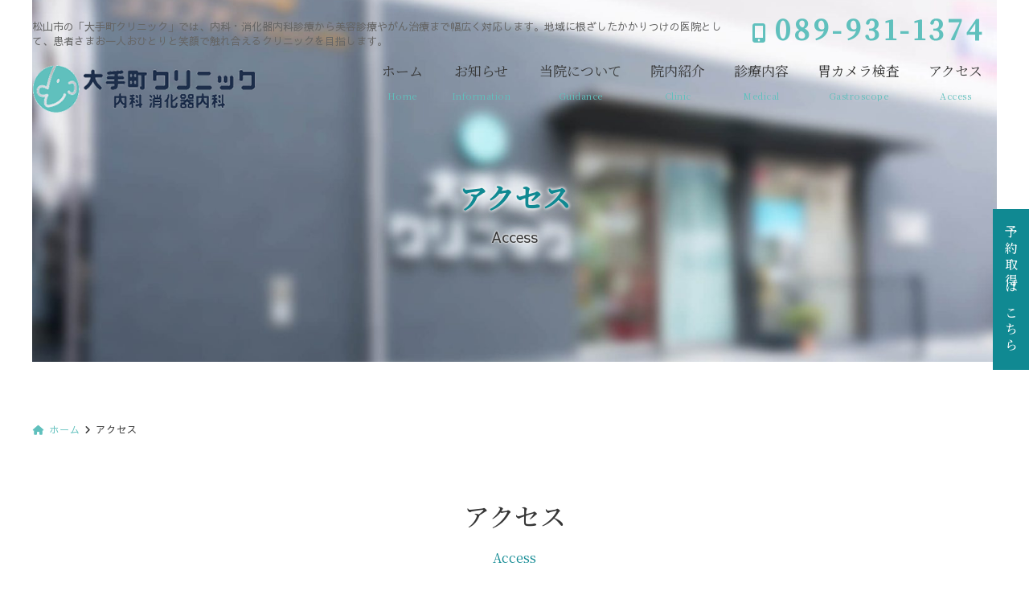

--- FILE ---
content_type: text/html; charset=UTF-8
request_url: https://ootemachi.info/access/
body_size: 14697
content:
<!DOCTYPE html>
<html lang="ja">
<head>
<meta charset="utf-8">
<meta http-equiv="X-UA-Compatible" content="IE=edge">
<meta name="viewport" content="width=device-width, initial-scale=1">
<!-- Google tag (gtag.js) --><script async src="https://www.googletagmanager.com/gtag/js?id=G-006R1190HF"></script><script>window.dataLayer = window.dataLayer || [];function gtag(){dataLayer.push(arguments);}gtag('js', new Date());gtag('config', 'G-006R1190HF');</script>
<title>アクセス | 医療法人 大手町クリニック｜愛媛県松山市大手町｜089-931-1374</title>
<meta name='robots' content='max-image-preview:large' />
<link rel='dns-prefetch' href='//code.jquery.com' />
<link rel='dns-prefetch' href='//cdnjs.cloudflare.com' />
<link rel="alternate" type="application/rss+xml" title="医療法人 大手町クリニック｜愛媛県松山市大手町｜089-931-1374 &raquo; フィード" href="https://ootemachi.info/feed/" />
<link rel="alternate" type="application/rss+xml" title="医療法人 大手町クリニック｜愛媛県松山市大手町｜089-931-1374 &raquo; コメントフィード" href="https://ootemachi.info/comments/feed/" />
<meta name="description" content="アクセスAccessアクセスAccess診療時間月火水木金土日祝 9:00～13:00●●●●●●／／15:00～18:15●●／●●／／／休診日：第2土曜・第4土曜・日曜・祝日※初診の方の診療受付は、診療終了時間の1時間前までとしています。※再診の方の診療受付は、診療終了時間の30分前までとしています。089-" /><script type="text/javascript">
window._wpemojiSettings = {"baseUrl":"https:\/\/s.w.org\/images\/core\/emoji\/14.0.0\/72x72\/","ext":".png","svgUrl":"https:\/\/s.w.org\/images\/core\/emoji\/14.0.0\/svg\/","svgExt":".svg","source":{"concatemoji":"https:\/\/ootemachi.info\/wp-includes\/js\/wp-emoji-release.min.js?ver=6.3.7"}};
/*! This file is auto-generated */
!function(i,n){var o,s,e;function c(e){try{var t={supportTests:e,timestamp:(new Date).valueOf()};sessionStorage.setItem(o,JSON.stringify(t))}catch(e){}}function p(e,t,n){e.clearRect(0,0,e.canvas.width,e.canvas.height),e.fillText(t,0,0);var t=new Uint32Array(e.getImageData(0,0,e.canvas.width,e.canvas.height).data),r=(e.clearRect(0,0,e.canvas.width,e.canvas.height),e.fillText(n,0,0),new Uint32Array(e.getImageData(0,0,e.canvas.width,e.canvas.height).data));return t.every(function(e,t){return e===r[t]})}function u(e,t,n){switch(t){case"flag":return n(e,"\ud83c\udff3\ufe0f\u200d\u26a7\ufe0f","\ud83c\udff3\ufe0f\u200b\u26a7\ufe0f")?!1:!n(e,"\ud83c\uddfa\ud83c\uddf3","\ud83c\uddfa\u200b\ud83c\uddf3")&&!n(e,"\ud83c\udff4\udb40\udc67\udb40\udc62\udb40\udc65\udb40\udc6e\udb40\udc67\udb40\udc7f","\ud83c\udff4\u200b\udb40\udc67\u200b\udb40\udc62\u200b\udb40\udc65\u200b\udb40\udc6e\u200b\udb40\udc67\u200b\udb40\udc7f");case"emoji":return!n(e,"\ud83e\udef1\ud83c\udffb\u200d\ud83e\udef2\ud83c\udfff","\ud83e\udef1\ud83c\udffb\u200b\ud83e\udef2\ud83c\udfff")}return!1}function f(e,t,n){var r="undefined"!=typeof WorkerGlobalScope&&self instanceof WorkerGlobalScope?new OffscreenCanvas(300,150):i.createElement("canvas"),a=r.getContext("2d",{willReadFrequently:!0}),o=(a.textBaseline="top",a.font="600 32px Arial",{});return e.forEach(function(e){o[e]=t(a,e,n)}),o}function t(e){var t=i.createElement("script");t.src=e,t.defer=!0,i.head.appendChild(t)}"undefined"!=typeof Promise&&(o="wpEmojiSettingsSupports",s=["flag","emoji"],n.supports={everything:!0,everythingExceptFlag:!0},e=new Promise(function(e){i.addEventListener("DOMContentLoaded",e,{once:!0})}),new Promise(function(t){var n=function(){try{var e=JSON.parse(sessionStorage.getItem(o));if("object"==typeof e&&"number"==typeof e.timestamp&&(new Date).valueOf()<e.timestamp+604800&&"object"==typeof e.supportTests)return e.supportTests}catch(e){}return null}();if(!n){if("undefined"!=typeof Worker&&"undefined"!=typeof OffscreenCanvas&&"undefined"!=typeof URL&&URL.createObjectURL&&"undefined"!=typeof Blob)try{var e="postMessage("+f.toString()+"("+[JSON.stringify(s),u.toString(),p.toString()].join(",")+"));",r=new Blob([e],{type:"text/javascript"}),a=new Worker(URL.createObjectURL(r),{name:"wpTestEmojiSupports"});return void(a.onmessage=function(e){c(n=e.data),a.terminate(),t(n)})}catch(e){}c(n=f(s,u,p))}t(n)}).then(function(e){for(var t in e)n.supports[t]=e[t],n.supports.everything=n.supports.everything&&n.supports[t],"flag"!==t&&(n.supports.everythingExceptFlag=n.supports.everythingExceptFlag&&n.supports[t]);n.supports.everythingExceptFlag=n.supports.everythingExceptFlag&&!n.supports.flag,n.DOMReady=!1,n.readyCallback=function(){n.DOMReady=!0}}).then(function(){return e}).then(function(){var e;n.supports.everything||(n.readyCallback(),(e=n.source||{}).concatemoji?t(e.concatemoji):e.wpemoji&&e.twemoji&&(t(e.twemoji),t(e.wpemoji)))}))}((window,document),window._wpemojiSettings);
</script>
<style type="text/css">
img.wp-smiley,
img.emoji {
	display: inline !important;
	border: none !important;
	box-shadow: none !important;
	height: 1em !important;
	width: 1em !important;
	margin: 0 0.07em !important;
	vertical-align: -0.1em !important;
	background: none !important;
	padding: 0 !important;
}
</style>
	<link rel='stylesheet' id='vkExUnit_common_style-css' href='https://ootemachi.info/wp-content/plugins/vk-all-in-one-expansion-unit/assets/css/vkExUnit_style.css?ver=9.92.2.1' type='text/css' media='all' />
<style id='vkExUnit_common_style-inline-css' type='text/css'>
:root {--ver_page_top_button_url:url(https://ootemachi.info/wp-content/plugins/vk-all-in-one-expansion-unit/assets/images/to-top-btn-icon.svg);}@font-face {font-weight: normal;font-style: normal;font-family: "vk_sns";src: url("https://ootemachi.info/wp-content/plugins/vk-all-in-one-expansion-unit/inc/sns/icons/fonts/vk_sns.eot?-bq20cj");src: url("https://ootemachi.info/wp-content/plugins/vk-all-in-one-expansion-unit/inc/sns/icons/fonts/vk_sns.eot?#iefix-bq20cj") format("embedded-opentype"),url("https://ootemachi.info/wp-content/plugins/vk-all-in-one-expansion-unit/inc/sns/icons/fonts/vk_sns.woff?-bq20cj") format("woff"),url("https://ootemachi.info/wp-content/plugins/vk-all-in-one-expansion-unit/inc/sns/icons/fonts/vk_sns.ttf?-bq20cj") format("truetype"),url("https://ootemachi.info/wp-content/plugins/vk-all-in-one-expansion-unit/inc/sns/icons/fonts/vk_sns.svg?-bq20cj#vk_sns") format("svg");}
</style>
<link rel='stylesheet' id='vk-header-top-css' href='https://ootemachi.info/wp-content/plugins/lightning-g3-pro-unit/inc/header-top/package/css/header-top.css?ver=0.1.1' type='text/css' media='all' />
<link rel='stylesheet' id='wp-block-library-css' href='https://ootemachi.info/wp-includes/css/dist/block-library/style.min.css?ver=6.3.7' type='text/css' media='all' />
<style id='wp-block-library-inline-css' type='text/css'>
.wp-block-group:is(.alignfull,.alignwide).vk-bg-offset>.vk_outer>div>.vk_outer_container,.wp-block-group:is(.alignfull,.alignwide).vk-bg-offset>div[class*=__inner-container]{max-width:calc(var(--vk-width-container) - var(--vk-width-container-padding)*4)}@media(min-width: 992px){.wp-block-group:is(.alignfull,.alignwide).vk-bg-offset>.vk_outer>div>.vk_outer_container,.wp-block-group:is(.alignfull,.alignwide).vk-bg-offset>div[class*=__inner-container]{max-width:calc(var(--vk-width-container) - var(--vk-width-container-padding)*2)}}.vk-bg-offset{position:relative}.vk-bg-offset>.wp-block-group__inner-container>div:where(:not(.wp-block-group__inner-container)),.vk-bg-offset>.wp-block-group__inner-container>p,.vk-bg-offset>.wp-block-group__inner-container>figure,.vk-bg-offset>div:where(:not(.wp-block-group__inner-container)),.vk-bg-offset>p,.vk-bg-offset>figure{position:relative;z-index:1}:is(.wp-block-cover,.vk_outer).vk-bg-offset-bg{position:absolute !important;height:100%;top:0;right:0;bottom:0;left:0}:is(.wp-block-cover,.vk_outer).vk-bg-offset-bg,.alignfull>:is(.wp-block-cover,.vk_outer).vk-bg-offset-bg{width:calc(100vw - var(--vk-width-bg-offset));max-width:calc(100vw - var(--vk-width-bg-offset))}:is(.wp-block-cover,.vk_outer).vk-bg-offset-bg.vk-bg-offset-bg--left{margin-left:var(--vk-width-bg-offset)}:is(.wp-block-cover,.vk_outer).vk-bg-offset-bg.vk-bg-offset-bg--right{margin-right:var(--vk-width-bg-offset)}@media(max-width: 575.98px){:is(.wp-block-cover,.vk_outer).vk-bg-offset-bg.vk-bg-offset-bg--no-offset-mobile{--vk-width-bg-offset:0}}@media(max-width: 991.98px){:is(.wp-block-cover,.vk_outer).vk-bg-offset-bg.vk-bg-offset-bg--no-offset-tablet{--vk-width-bg-offset:0}}.vk-bg-offset-bg--45{--vk-width-bg-offset:45vw}.vk-bg-offset-bg--40{--vk-width-bg-offset:40vw}.vk-bg-offset-bg--35{--vk-width-bg-offset:35vw}.vk-bg-offset-bg--30{--vk-width-bg-offset:30vw}.vk-bg-offset-bg--25{--vk-width-bg-offset:25vw}.vk-bg-offset-bg--20{--vk-width-bg-offset:20vw}.vk-bg-offset-bg--15{--vk-width-bg-offset:15vw}.vk-bg-offset-bg--10{--vk-width-bg-offset:10vw}.vk-bg-offset-bg--5{--vk-width-bg-offset:5vw}.vk-top-offset{z-index:1;position:relative}.vk-top-offset--lg{margin:-14rem auto 0}.vk-top-offset--md{margin:-7rem auto 0}.vk-top-offset--sm{margin:-3.5rem auto 0}.vk-block-top-over-lg{margin:-14rem auto 0;z-index:1;position:relative}.wp-block-group[class*=wp-container-]>.vk-block-top-over-lg{margin-block-start:-15.5rem}body .container .is-layout-flow.wp-block-group>.vk-block-top-over-lg{margin-block-start:-14rem}.vk-block-top-over-md{margin:-7rem auto 0;z-index:1;position:relative}.vk-block-top-over-sm{margin:-3.5rem auto 0;z-index:1;position:relative}.wp-block-group[class*=wp-container-]>.vk-block-top-over-lg{margin-block-start:-14rem}body .container .is-layout-flow.wp-block-group>.vk-block-top-over-lg{margin-block-start:-14rem}
.vk-cols--reverse{flex-direction:row-reverse}.vk-cols--hasbtn{margin-bottom:0}.vk-cols--hasbtn>.row>.vk_gridColumn_item,.vk-cols--hasbtn>.wp-block-column{position:relative;padding-bottom:3em}.vk-cols--hasbtn>.row>.vk_gridColumn_item>.wp-block-buttons,.vk-cols--hasbtn>.row>.vk_gridColumn_item>.vk_button,.vk-cols--hasbtn>.wp-block-column>.wp-block-buttons,.vk-cols--hasbtn>.wp-block-column>.vk_button{position:absolute;bottom:0;width:100%}.vk-cols--fit.wp-block-columns{gap:0}.vk-cols--fit.wp-block-columns,.vk-cols--fit.wp-block-columns:not(.is-not-stacked-on-mobile){margin-top:0;margin-bottom:0;justify-content:space-between}.vk-cols--fit.wp-block-columns>.wp-block-column *:last-child,.vk-cols--fit.wp-block-columns:not(.is-not-stacked-on-mobile)>.wp-block-column *:last-child{margin-bottom:0}.vk-cols--fit.wp-block-columns>.wp-block-column>.wp-block-cover,.vk-cols--fit.wp-block-columns:not(.is-not-stacked-on-mobile)>.wp-block-column>.wp-block-cover{margin-top:0}.vk-cols--fit.wp-block-columns.has-background,.vk-cols--fit.wp-block-columns:not(.is-not-stacked-on-mobile).has-background{padding:0}@media(max-width: 599px){.vk-cols--fit.wp-block-columns:not(.has-background)>.wp-block-column:not(.has-background),.vk-cols--fit.wp-block-columns:not(.is-not-stacked-on-mobile):not(.has-background)>.wp-block-column:not(.has-background){padding-left:0 !important;padding-right:0 !important}}@media(min-width: 782px){.vk-cols--fit.wp-block-columns .block-editor-block-list__block.wp-block-column:not(:first-child),.vk-cols--fit.wp-block-columns>.wp-block-column:not(:first-child),.vk-cols--fit.wp-block-columns:not(.is-not-stacked-on-mobile) .block-editor-block-list__block.wp-block-column:not(:first-child),.vk-cols--fit.wp-block-columns:not(.is-not-stacked-on-mobile)>.wp-block-column:not(:first-child){margin-left:0}}@media(min-width: 600px)and (max-width: 781px){.vk-cols--fit.wp-block-columns .wp-block-column:nth-child(2n),.vk-cols--fit.wp-block-columns:not(.is-not-stacked-on-mobile) .wp-block-column:nth-child(2n){margin-left:0}.vk-cols--fit.wp-block-columns .wp-block-column:not(:only-child),.vk-cols--fit.wp-block-columns:not(.is-not-stacked-on-mobile) .wp-block-column:not(:only-child){flex-basis:50% !important}}.vk-cols--fit--gap1.wp-block-columns{gap:1px}@media(min-width: 600px)and (max-width: 781px){.vk-cols--fit--gap1.wp-block-columns .wp-block-column:not(:only-child){flex-basis:calc(50% - 1px) !important}}.vk-cols--fit.vk-cols--grid>.block-editor-block-list__block,.vk-cols--fit.vk-cols--grid>.wp-block-column,.vk-cols--fit.vk-cols--grid:not(.is-not-stacked-on-mobile)>.block-editor-block-list__block,.vk-cols--fit.vk-cols--grid:not(.is-not-stacked-on-mobile)>.wp-block-column{flex-basis:50%;box-sizing:border-box}@media(max-width: 599px){.vk-cols--fit.vk-cols--grid.vk-cols--grid--alignfull>.wp-block-column:nth-child(2)>.wp-block-cover,.vk-cols--fit.vk-cols--grid:not(.is-not-stacked-on-mobile).vk-cols--grid--alignfull>.wp-block-column:nth-child(2)>.wp-block-cover{width:100vw;margin-right:calc((100% - 100vw)/2);margin-left:calc((100% - 100vw)/2)}}@media(min-width: 600px){.vk-cols--fit.vk-cols--grid.vk-cols--grid--alignfull>.wp-block-column:nth-child(2)>.wp-block-cover,.vk-cols--fit.vk-cols--grid:not(.is-not-stacked-on-mobile).vk-cols--grid--alignfull>.wp-block-column:nth-child(2)>.wp-block-cover{margin-right:calc(100% - 50vw);width:50vw}}@media(min-width: 600px){.vk-cols--fit.vk-cols--grid.vk-cols--grid--alignfull.vk-cols--reverse>.wp-block-column,.vk-cols--fit.vk-cols--grid:not(.is-not-stacked-on-mobile).vk-cols--grid--alignfull.vk-cols--reverse>.wp-block-column{margin-left:0;margin-right:0}.vk-cols--fit.vk-cols--grid.vk-cols--grid--alignfull.vk-cols--reverse>.wp-block-column:nth-child(2)>.wp-block-cover,.vk-cols--fit.vk-cols--grid:not(.is-not-stacked-on-mobile).vk-cols--grid--alignfull.vk-cols--reverse>.wp-block-column:nth-child(2)>.wp-block-cover{margin-left:calc(100% - 50vw)}}.vk-cols--menu h2,.vk-cols--menu h3,.vk-cols--menu h4,.vk-cols--menu h5{margin-bottom:.2em;text-shadow:#000 0 0 10px}.vk-cols--menu h2:first-child,.vk-cols--menu h3:first-child,.vk-cols--menu h4:first-child,.vk-cols--menu h5:first-child{margin-top:0}.vk-cols--menu p{margin-bottom:1rem;text-shadow:#000 0 0 10px}.vk-cols--menu .wp-block-cover__inner-container:last-child{margin-bottom:0}.vk-cols--fitbnrs .wp-block-column .wp-block-cover:hover img{filter:unset}.vk-cols--fitbnrs .wp-block-column .wp-block-cover:hover{background-color:unset}.vk-cols--fitbnrs .wp-block-column .wp-block-cover:hover .wp-block-cover__image-background{filter:unset !important}.vk-cols--fitbnrs .wp-block-cover__inner-container{position:absolute;height:100%;width:100%}.vk-cols--fitbnrs .vk_button{height:100%;margin:0}.vk-cols--fitbnrs .vk_button .vk_button_btn,.vk-cols--fitbnrs .vk_button .btn{height:100%;width:100%;border:none;box-shadow:none;background-color:unset !important;transition:unset}.vk-cols--fitbnrs .vk_button .vk_button_btn:hover,.vk-cols--fitbnrs .vk_button .btn:hover{transition:unset}.vk-cols--fitbnrs .vk_button .vk_button_btn:after,.vk-cols--fitbnrs .vk_button .btn:after{border:none}.vk-cols--fitbnrs .vk_button .vk_button_link_txt{width:100%;position:absolute;top:50%;left:50%;transform:translateY(-50%) translateX(-50%);font-size:2rem;text-shadow:#000 0 0 10px}.vk-cols--fitbnrs .vk_button .vk_button_link_subCaption{width:100%;position:absolute;top:calc(50% + 2.2em);left:50%;transform:translateY(-50%) translateX(-50%);text-shadow:#000 0 0 10px}@media(min-width: 992px){.vk-cols--media.wp-block-columns{gap:3rem}}.vk-fit-map figure{margin-bottom:0}.vk-fit-map iframe{position:relative;margin-bottom:0;display:block;max-height:400px;width:100vw}.vk-fit-map:is(.alignfull,.alignwide) div{max-width:100%}.vk-table--th--width25 :where(tr>*:first-child){width:25%}.vk-table--th--width30 :where(tr>*:first-child){width:30%}.vk-table--th--width35 :where(tr>*:first-child){width:35%}.vk-table--th--width40 :where(tr>*:first-child){width:40%}.vk-table--th--bg-bright :where(tr>*:first-child){background-color:var(--wp--preset--color--bg-secondary, rgba(0, 0, 0, 0.05))}@media(max-width: 599px){.vk-table--mobile-block :is(th,td){width:100%;display:block}.vk-table--mobile-block.wp-block-table table :is(th,td){border-top:none}}.vk-table--width--th25 :where(tr>*:first-child){width:25%}.vk-table--width--th30 :where(tr>*:first-child){width:30%}.vk-table--width--th35 :where(tr>*:first-child){width:35%}.vk-table--width--th40 :where(tr>*:first-child){width:40%}.no-margin{margin:0}@media(max-width: 599px){.wp-block-image.vk-aligncenter--mobile>.alignright{float:none;margin-left:auto;margin-right:auto}.vk-no-padding-horizontal--mobile{padding-left:0 !important;padding-right:0 !important}}
/* VK Color Palettes */:root{ --wp--preset--color--vk-color-primary:#108992}/* --vk-color-primary is deprecated. */:root{ --vk-color-primary: var(--wp--preset--color--vk-color-primary);}:root{ --wp--preset--color--vk-color-primary-dark:#0d6e75}/* --vk-color-primary-dark is deprecated. */:root{ --vk-color-primary-dark: var(--wp--preset--color--vk-color-primary-dark);}:root{ --wp--preset--color--vk-color-primary-vivid:#1297a1}/* --vk-color-primary-vivid is deprecated. */:root{ --vk-color-primary-vivid: var(--wp--preset--color--vk-color-primary-vivid);}:root{ --wp--preset--color--vk-color-custom-1:#60c0bd}/* --vk-color-custom-1 is deprecated. */:root{ --vk-color-custom-1: var(--wp--preset--color--vk-color-custom-1);}:root{ --wp--preset--color--vk-color-custom-2:#98ce97}/* --vk-color-custom-2 is deprecated. */:root{ --vk-color-custom-2: var(--wp--preset--color--vk-color-custom-2);}
</style>
<link rel='stylesheet' id='vk-blocks/blog_card-css' href='https://ootemachi.info/wp-content/plugins/vk-blocks-pro/build/_pro/blog-card/style.css?ver=1.62.0.0' type='text/css' media='all' />
<link rel='stylesheet' id='vk-blocks/blog_card_excerpt-css' href='https://ootemachi.info/wp-content/plugins/vk-blocks-pro/build/_pro/blog-card-excerpt/style.css?ver=1.62.0.0' type='text/css' media='all' />
<style id='global-styles-inline-css' type='text/css'>
body{--wp--preset--color--black: #000000;--wp--preset--color--cyan-bluish-gray: #abb8c3;--wp--preset--color--white: #ffffff;--wp--preset--color--pale-pink: #f78da7;--wp--preset--color--vivid-red: #cf2e2e;--wp--preset--color--luminous-vivid-orange: #ff6900;--wp--preset--color--luminous-vivid-amber: #fcb900;--wp--preset--color--light-green-cyan: #7bdcb5;--wp--preset--color--vivid-green-cyan: #00d084;--wp--preset--color--pale-cyan-blue: #8ed1fc;--wp--preset--color--vivid-cyan-blue: #0693e3;--wp--preset--color--vivid-purple: #9b51e0;--wp--preset--color--vk-color-primary: #108992;--wp--preset--color--vk-color-primary-dark: #0d6e75;--wp--preset--color--vk-color-primary-vivid: #1297a1;--wp--preset--color--vk-color-custom-1: #60c0bd;--wp--preset--color--vk-color-custom-2: #98ce97;--wp--preset--gradient--vivid-cyan-blue-to-vivid-purple: linear-gradient(135deg,rgba(6,147,227,1) 0%,rgb(155,81,224) 100%);--wp--preset--gradient--light-green-cyan-to-vivid-green-cyan: linear-gradient(135deg,rgb(122,220,180) 0%,rgb(0,208,130) 100%);--wp--preset--gradient--luminous-vivid-amber-to-luminous-vivid-orange: linear-gradient(135deg,rgba(252,185,0,1) 0%,rgba(255,105,0,1) 100%);--wp--preset--gradient--luminous-vivid-orange-to-vivid-red: linear-gradient(135deg,rgba(255,105,0,1) 0%,rgb(207,46,46) 100%);--wp--preset--gradient--very-light-gray-to-cyan-bluish-gray: linear-gradient(135deg,rgb(238,238,238) 0%,rgb(169,184,195) 100%);--wp--preset--gradient--cool-to-warm-spectrum: linear-gradient(135deg,rgb(74,234,220) 0%,rgb(151,120,209) 20%,rgb(207,42,186) 40%,rgb(238,44,130) 60%,rgb(251,105,98) 80%,rgb(254,248,76) 100%);--wp--preset--gradient--blush-light-purple: linear-gradient(135deg,rgb(255,206,236) 0%,rgb(152,150,240) 100%);--wp--preset--gradient--blush-bordeaux: linear-gradient(135deg,rgb(254,205,165) 0%,rgb(254,45,45) 50%,rgb(107,0,62) 100%);--wp--preset--gradient--luminous-dusk: linear-gradient(135deg,rgb(255,203,112) 0%,rgb(199,81,192) 50%,rgb(65,88,208) 100%);--wp--preset--gradient--pale-ocean: linear-gradient(135deg,rgb(255,245,203) 0%,rgb(182,227,212) 50%,rgb(51,167,181) 100%);--wp--preset--gradient--electric-grass: linear-gradient(135deg,rgb(202,248,128) 0%,rgb(113,206,126) 100%);--wp--preset--gradient--midnight: linear-gradient(135deg,rgb(2,3,129) 0%,rgb(40,116,252) 100%);--wp--preset--gradient--vivid-green-cyan-to-vivid-cyan-blue: linear-gradient(135deg,rgba(0,208,132,1) 0%,rgba(6,147,227,1) 100%);--wp--preset--font-size--small: 14px;--wp--preset--font-size--medium: 20px;--wp--preset--font-size--large: 24px;--wp--preset--font-size--x-large: 42px;--wp--preset--font-size--regular: 16px;--wp--preset--font-size--huge: 36px;--wp--preset--spacing--20: 0.44rem;--wp--preset--spacing--30: var(--vk-margin-xs, 0.75rem);--wp--preset--spacing--40: var(--vk-margin-sm, 1.5rem);--wp--preset--spacing--50: var(--vk-margin-md, 2.4rem);--wp--preset--spacing--60: var(--vk-margin-lg, 4rem);--wp--preset--spacing--70: var(--vk-margin-xl, 6rem);--wp--preset--spacing--80: 5.06rem;--wp--preset--shadow--natural: 6px 6px 9px rgba(0, 0, 0, 0.2);--wp--preset--shadow--deep: 12px 12px 50px rgba(0, 0, 0, 0.4);--wp--preset--shadow--sharp: 6px 6px 0px rgba(0, 0, 0, 0.2);--wp--preset--shadow--outlined: 6px 6px 0px -3px rgba(255, 255, 255, 1), 6px 6px rgba(0, 0, 0, 1);--wp--preset--shadow--crisp: 6px 6px 0px rgba(0, 0, 0, 1);}body { margin: 0;--wp--style--global--content-size: calc( var(--vk-width-container) - var(--vk-width-container-padding) * 2 );--wp--style--global--wide-size: calc( var(--vk-width-container) - var(--vk-width-container-padding) * 2 + ( 100vw - ( var(--vk-width-container) - var(--vk-width-container-padding) * 2 ) ) / 2 ); }.wp-site-blocks > .alignleft { float: left; margin-right: 2em; }.wp-site-blocks > .alignright { float: right; margin-left: 2em; }.wp-site-blocks > .aligncenter { justify-content: center; margin-left: auto; margin-right: auto; }:where(.wp-site-blocks) > * { margin-block-start: 24px; margin-block-end: 0; }:where(.wp-site-blocks) > :first-child:first-child { margin-block-start: 0; }:where(.wp-site-blocks) > :last-child:last-child { margin-block-end: 0; }body { --wp--style--block-gap: 24px; }:where(body .is-layout-flow)  > :first-child:first-child{margin-block-start: 0;}:where(body .is-layout-flow)  > :last-child:last-child{margin-block-end: 0;}:where(body .is-layout-flow)  > *{margin-block-start: 24px;margin-block-end: 0;}:where(body .is-layout-constrained)  > :first-child:first-child{margin-block-start: 0;}:where(body .is-layout-constrained)  > :last-child:last-child{margin-block-end: 0;}:where(body .is-layout-constrained)  > *{margin-block-start: 24px;margin-block-end: 0;}:where(body .is-layout-flex) {gap: 24px;}:where(body .is-layout-grid) {gap: 24px;}body .is-layout-flow > .alignleft{float: left;margin-inline-start: 0;margin-inline-end: 2em;}body .is-layout-flow > .alignright{float: right;margin-inline-start: 2em;margin-inline-end: 0;}body .is-layout-flow > .aligncenter{margin-left: auto !important;margin-right: auto !important;}body .is-layout-constrained > .alignleft{float: left;margin-inline-start: 0;margin-inline-end: 2em;}body .is-layout-constrained > .alignright{float: right;margin-inline-start: 2em;margin-inline-end: 0;}body .is-layout-constrained > .aligncenter{margin-left: auto !important;margin-right: auto !important;}body .is-layout-constrained > :where(:not(.alignleft):not(.alignright):not(.alignfull)){max-width: var(--wp--style--global--content-size);margin-left: auto !important;margin-right: auto !important;}body .is-layout-constrained > .alignwide{max-width: var(--wp--style--global--wide-size);}body .is-layout-flex{display: flex;}body .is-layout-flex{flex-wrap: wrap;align-items: center;}body .is-layout-flex > *{margin: 0;}body .is-layout-grid{display: grid;}body .is-layout-grid > *{margin: 0;}body{padding-top: 0px;padding-right: 0px;padding-bottom: 0px;padding-left: 0px;}a:where(:not(.wp-element-button)){text-decoration: underline;}.wp-element-button, .wp-block-button__link{background-color: #32373c;border-width: 0;color: #fff;font-family: inherit;font-size: inherit;line-height: inherit;padding: calc(0.667em + 2px) calc(1.333em + 2px);text-decoration: none;}.has-black-color{color: var(--wp--preset--color--black) !important;}.has-cyan-bluish-gray-color{color: var(--wp--preset--color--cyan-bluish-gray) !important;}.has-white-color{color: var(--wp--preset--color--white) !important;}.has-pale-pink-color{color: var(--wp--preset--color--pale-pink) !important;}.has-vivid-red-color{color: var(--wp--preset--color--vivid-red) !important;}.has-luminous-vivid-orange-color{color: var(--wp--preset--color--luminous-vivid-orange) !important;}.has-luminous-vivid-amber-color{color: var(--wp--preset--color--luminous-vivid-amber) !important;}.has-light-green-cyan-color{color: var(--wp--preset--color--light-green-cyan) !important;}.has-vivid-green-cyan-color{color: var(--wp--preset--color--vivid-green-cyan) !important;}.has-pale-cyan-blue-color{color: var(--wp--preset--color--pale-cyan-blue) !important;}.has-vivid-cyan-blue-color{color: var(--wp--preset--color--vivid-cyan-blue) !important;}.has-vivid-purple-color{color: var(--wp--preset--color--vivid-purple) !important;}.has-vk-color-primary-color{color: var(--wp--preset--color--vk-color-primary) !important;}.has-vk-color-primary-dark-color{color: var(--wp--preset--color--vk-color-primary-dark) !important;}.has-vk-color-primary-vivid-color{color: var(--wp--preset--color--vk-color-primary-vivid) !important;}.has-vk-color-custom-1-color{color: var(--wp--preset--color--vk-color-custom-1) !important;}.has-vk-color-custom-2-color{color: var(--wp--preset--color--vk-color-custom-2) !important;}.has-black-background-color{background-color: var(--wp--preset--color--black) !important;}.has-cyan-bluish-gray-background-color{background-color: var(--wp--preset--color--cyan-bluish-gray) !important;}.has-white-background-color{background-color: var(--wp--preset--color--white) !important;}.has-pale-pink-background-color{background-color: var(--wp--preset--color--pale-pink) !important;}.has-vivid-red-background-color{background-color: var(--wp--preset--color--vivid-red) !important;}.has-luminous-vivid-orange-background-color{background-color: var(--wp--preset--color--luminous-vivid-orange) !important;}.has-luminous-vivid-amber-background-color{background-color: var(--wp--preset--color--luminous-vivid-amber) !important;}.has-light-green-cyan-background-color{background-color: var(--wp--preset--color--light-green-cyan) !important;}.has-vivid-green-cyan-background-color{background-color: var(--wp--preset--color--vivid-green-cyan) !important;}.has-pale-cyan-blue-background-color{background-color: var(--wp--preset--color--pale-cyan-blue) !important;}.has-vivid-cyan-blue-background-color{background-color: var(--wp--preset--color--vivid-cyan-blue) !important;}.has-vivid-purple-background-color{background-color: var(--wp--preset--color--vivid-purple) !important;}.has-vk-color-primary-background-color{background-color: var(--wp--preset--color--vk-color-primary) !important;}.has-vk-color-primary-dark-background-color{background-color: var(--wp--preset--color--vk-color-primary-dark) !important;}.has-vk-color-primary-vivid-background-color{background-color: var(--wp--preset--color--vk-color-primary-vivid) !important;}.has-vk-color-custom-1-background-color{background-color: var(--wp--preset--color--vk-color-custom-1) !important;}.has-vk-color-custom-2-background-color{background-color: var(--wp--preset--color--vk-color-custom-2) !important;}.has-black-border-color{border-color: var(--wp--preset--color--black) !important;}.has-cyan-bluish-gray-border-color{border-color: var(--wp--preset--color--cyan-bluish-gray) !important;}.has-white-border-color{border-color: var(--wp--preset--color--white) !important;}.has-pale-pink-border-color{border-color: var(--wp--preset--color--pale-pink) !important;}.has-vivid-red-border-color{border-color: var(--wp--preset--color--vivid-red) !important;}.has-luminous-vivid-orange-border-color{border-color: var(--wp--preset--color--luminous-vivid-orange) !important;}.has-luminous-vivid-amber-border-color{border-color: var(--wp--preset--color--luminous-vivid-amber) !important;}.has-light-green-cyan-border-color{border-color: var(--wp--preset--color--light-green-cyan) !important;}.has-vivid-green-cyan-border-color{border-color: var(--wp--preset--color--vivid-green-cyan) !important;}.has-pale-cyan-blue-border-color{border-color: var(--wp--preset--color--pale-cyan-blue) !important;}.has-vivid-cyan-blue-border-color{border-color: var(--wp--preset--color--vivid-cyan-blue) !important;}.has-vivid-purple-border-color{border-color: var(--wp--preset--color--vivid-purple) !important;}.has-vk-color-primary-border-color{border-color: var(--wp--preset--color--vk-color-primary) !important;}.has-vk-color-primary-dark-border-color{border-color: var(--wp--preset--color--vk-color-primary-dark) !important;}.has-vk-color-primary-vivid-border-color{border-color: var(--wp--preset--color--vk-color-primary-vivid) !important;}.has-vk-color-custom-1-border-color{border-color: var(--wp--preset--color--vk-color-custom-1) !important;}.has-vk-color-custom-2-border-color{border-color: var(--wp--preset--color--vk-color-custom-2) !important;}.has-vivid-cyan-blue-to-vivid-purple-gradient-background{background: var(--wp--preset--gradient--vivid-cyan-blue-to-vivid-purple) !important;}.has-light-green-cyan-to-vivid-green-cyan-gradient-background{background: var(--wp--preset--gradient--light-green-cyan-to-vivid-green-cyan) !important;}.has-luminous-vivid-amber-to-luminous-vivid-orange-gradient-background{background: var(--wp--preset--gradient--luminous-vivid-amber-to-luminous-vivid-orange) !important;}.has-luminous-vivid-orange-to-vivid-red-gradient-background{background: var(--wp--preset--gradient--luminous-vivid-orange-to-vivid-red) !important;}.has-very-light-gray-to-cyan-bluish-gray-gradient-background{background: var(--wp--preset--gradient--very-light-gray-to-cyan-bluish-gray) !important;}.has-cool-to-warm-spectrum-gradient-background{background: var(--wp--preset--gradient--cool-to-warm-spectrum) !important;}.has-blush-light-purple-gradient-background{background: var(--wp--preset--gradient--blush-light-purple) !important;}.has-blush-bordeaux-gradient-background{background: var(--wp--preset--gradient--blush-bordeaux) !important;}.has-luminous-dusk-gradient-background{background: var(--wp--preset--gradient--luminous-dusk) !important;}.has-pale-ocean-gradient-background{background: var(--wp--preset--gradient--pale-ocean) !important;}.has-electric-grass-gradient-background{background: var(--wp--preset--gradient--electric-grass) !important;}.has-midnight-gradient-background{background: var(--wp--preset--gradient--midnight) !important;}.has-vivid-green-cyan-to-vivid-cyan-blue-gradient-background{background: var(--wp--preset--gradient--vivid-green-cyan-to-vivid-cyan-blue) !important;}.has-small-font-size{font-size: var(--wp--preset--font-size--small) !important;}.has-medium-font-size{font-size: var(--wp--preset--font-size--medium) !important;}.has-large-font-size{font-size: var(--wp--preset--font-size--large) !important;}.has-x-large-font-size{font-size: var(--wp--preset--font-size--x-large) !important;}.has-regular-font-size{font-size: var(--wp--preset--font-size--regular) !important;}.has-huge-font-size{font-size: var(--wp--preset--font-size--huge) !important;}
.wp-block-navigation a:where(:not(.wp-element-button)){color: inherit;}
.wp-block-pullquote{font-size: 1.5em;line-height: 1.6;}
</style>
<link rel='stylesheet' id='vk-swiper-style-css' href='https://ootemachi.info/wp-content/plugins/vk-blocks-pro/vendor/vektor-inc/vk-swiper/src/assets/css/swiper-bundle.min.css?ver=9.3.2' type='text/css' media='all' />
<link rel='stylesheet' id='my-lightning-custom-css' href='https://cdnjs.cloudflare.com/ajax/libs/Modaal/0.4.4/css/modaal.min.css?ver%5B0%5D=lightning-design-style' type='text/css' media='1662544860' />
<link rel='stylesheet' id='lightning-common-style-css' href='https://ootemachi.info/wp-content/themes/lightning/_g3/assets/css/style-theme-json.css?ver=15.12.1' type='text/css' media='all' />
<style id='lightning-common-style-inline-css' type='text/css'>
/* Lightning */:root {--vk-color-primary:#108992;--vk-color-primary-dark:#0d6e75;--vk-color-primary-vivid:#1297a1;--g_nav_main_acc_icon_open_url:url(https://ootemachi.info/wp-content/themes/lightning/_g3/inc/vk-mobile-nav/package/images/vk-menu-acc-icon-open-black.svg);--g_nav_main_acc_icon_close_url: url(https://ootemachi.info/wp-content/themes/lightning/_g3/inc/vk-mobile-nav/package/images/vk-menu-close-black.svg);--g_nav_sub_acc_icon_open_url: url(https://ootemachi.info/wp-content/themes/lightning/_g3/inc/vk-mobile-nav/package/images/vk-menu-acc-icon-open-white.svg);--g_nav_sub_acc_icon_close_url: url(https://ootemachi.info/wp-content/themes/lightning/_g3/inc/vk-mobile-nav/package/images/vk-menu-close-white.svg);}
:root{--swiper-navigation-color: #fff;}
html{scroll-padding-top:var(--vk-size-admin-bar);}
/* Lightning Container Size */@media (min-width: 576px){:root{--vk-width-container : 790px;}.container {max-width: 790px;}}/* Lightning Container Size */@media (min-width: 768px){:root{--vk-width-container : 810px;}.container {max-width: 810px;}}/* Lightning Container Size */@media (min-width: 992px){:root{--vk-width-container : 1020px;}.container {max-width: 1020px;}}/* Lightning Container Size */@media (min-width: 1200px){:root{--vk-width-container : 1230px;}.container {max-width: 1230px;}}:root {--vk-size-text: 16px;}.main-section {--vk-color-text-link: #60c0bd;--vk-color-text-link-hover: #108992;}
/* vk-mobile-nav */:root {--vk-mobile-nav-menu-btn-bg-src: url("https://ootemachi.info/wp-content/themes/lightning/_g3/inc/vk-mobile-nav/package/images/vk-menu-btn-black.svg");--vk-mobile-nav-menu-btn-close-bg-src: url("https://ootemachi.info/wp-content/themes/lightning/_g3/inc/vk-mobile-nav/package/images/vk-menu-close-black.svg");--vk-menu-acc-icon-open-black-bg-src: url("https://ootemachi.info/wp-content/themes/lightning/_g3/inc/vk-mobile-nav/package/images/vk-menu-acc-icon-open-black.svg");--vk-menu-acc-icon-open-white-bg-src: url("https://ootemachi.info/wp-content/themes/lightning/_g3/inc/vk-mobile-nav/package/images/vk-menu-acc-icon-open-white.svg");--vk-menu-acc-icon-close-black-bg-src: url("https://ootemachi.info/wp-content/themes/lightning/_g3/inc/vk-mobile-nav/package/images/vk-menu-close-black.svg");--vk-menu-acc-icon-close-white-bg-src: url("https://ootemachi.info/wp-content/themes/lightning/_g3/inc/vk-mobile-nav/package/images/vk-menu-close-white.svg");}
</style>
<link rel='stylesheet' id='lightning-design-style-css' href='https://ootemachi.info/wp-content/themes/lightning/_g3/design-skin/origin3/css/style.css?ver=15.12.1' type='text/css' media='all' />
<style id='lightning-design-style-inline-css' type='text/css'>
.tagcloud a:before { font-family: "Font Awesome 5 Free";content: "\f02b";font-weight: bold; }
/* Pro Title Design */ h2,.main-section .cart_totals h2,h2.main-section-title { color:var(--vk-color-text-body);background-color:unset;position: relative;border:none;padding:unset;margin-left: auto;margin-right: auto;border-radius:unset;outline: unset;outline-offset: unset;box-shadow: unset;content:none;overflow: unset;text-align:left;}h2 a,.main-section .cart_totals h2 a,h2.main-section-title a { color:var(--vk-color-text-body);}h2::before,.main-section .cart_totals h2::before,h2.main-section-title::before { color:var(--vk-color-text-body);background-color:unset;position: relative;border:none;padding:unset;margin-left: auto;margin-right: auto;border-radius:unset;outline: unset;outline-offset: unset;box-shadow: unset;content:none;overflow: unset;}h2::after,.main-section .cart_totals h2::after,h2.main-section-title::after { color:var(--vk-color-text-body);background-color:unset;position: relative;border:none;padding:unset;margin-left: auto;margin-right: auto;border-radius:unset;outline: unset;outline-offset: unset;box-shadow: unset;content:none;overflow: unset;}.site-footer .site-footer-title { color:var(--vk-color-text-body);background-color:unset;position: relative;border:none;padding:unset;margin-left: auto;margin-right: auto;border-radius:unset;outline: unset;outline-offset: unset;box-shadow: unset;content:none;overflow: unset;text-align:left;}.site-footer .site-footer-title a { color:var(--vk-color-text-body);}.site-footer .site-footer-title::before { color:var(--vk-color-text-body);background-color:unset;position: relative;border:none;padding:unset;margin-left: auto;margin-right: auto;border-radius:unset;outline: unset;outline-offset: unset;box-shadow: unset;content:none;overflow: unset;}.site-footer .site-footer-title::after { color:var(--vk-color-text-body);background-color:unset;position: relative;border:none;padding:unset;margin-left: auto;margin-right: auto;border-radius:unset;outline: unset;outline-offset: unset;box-shadow: unset;content:none;overflow: unset;}h3 { color:var(--vk-color-text-body);background-color:unset;position: relative;border:none;padding:unset;margin-left: auto;margin-right: auto;border-radius:unset;outline: unset;outline-offset: unset;box-shadow: unset;content:none;overflow: unset;text-align:left;}h3 a { color:var(--vk-color-text-body);}h3::before { color:var(--vk-color-text-body);background-color:unset;position: relative;border:none;padding:unset;margin-left: auto;margin-right: auto;border-radius:unset;outline: unset;outline-offset: unset;box-shadow: unset;content:none;overflow: unset;}h3::after { color:var(--vk-color-text-body);background-color:unset;position: relative;border:none;padding:unset;margin-left: auto;margin-right: auto;border-radius:unset;outline: unset;outline-offset: unset;box-shadow: unset;content:none;overflow: unset;}h4,.veu_sitemap h4 { color:var(--vk-color-text-body);background-color:unset;position: relative;border:none;padding:unset;margin-left: auto;margin-right: auto;border-radius:unset;outline: unset;outline-offset: unset;box-shadow: unset;content:none;overflow: unset;text-align:left;}h4 a,.veu_sitemap h4 a { color:var(--vk-color-text-body);}h4::before,.veu_sitemap h4::before { color:var(--vk-color-text-body);background-color:unset;position: relative;border:none;padding:unset;margin-left: auto;margin-right: auto;border-radius:unset;outline: unset;outline-offset: unset;box-shadow: unset;content:none;overflow: unset;}h4::after,.veu_sitemap h4::after { color:var(--vk-color-text-body);background-color:unset;position: relative;border:none;padding:unset;margin-left: auto;margin-right: auto;border-radius:unset;outline: unset;outline-offset: unset;box-shadow: unset;content:none;overflow: unset;}
/* Font switch */.site-header .site-header-logo{ font-family:"Noto Serif JP",sans-serif;font-weight:500;font-display: swap;}.global-nav{ font-family:"Noto Serif JP",sans-serif;font-weight:400;font-display: swap;}h1,h2,h3,h4,h5,h6,.page-header-title{ font-family:"Noto Serif JP",sans-serif;font-weight:500;font-display: swap;}body{ font-family:"Sawarabi Gothic",sans-serif;font-display: swap;}
.vk-campaign-text{color:#fff;background-color:#eab010;}.vk-campaign-text_btn,.vk-campaign-text_btn:link,.vk-campaign-text_btn:visited,.vk-campaign-text_btn:focus,.vk-campaign-text_btn:active{background:#fff;color:#4c4c4c;}a.vk-campaign-text_btn:hover{background:#eab010;color:#fff;}.vk-campaign-text_link,.vk-campaign-text_link:link,.vk-campaign-text_link:hover,.vk-campaign-text_link:visited,.vk-campaign-text_link:active,.vk-campaign-text_link:focus{color:#fff;}
/* page header */:root{--vk-page-header-url : url(https://ootemachi.info/wp-content/uploads/2023/10/head_access.jpg);}@media ( max-width:575.98px ){:root{--vk-page-header-url : url(https://ootemachi.info/wp-content/uploads/2023/10/head_access.jpg);}}.page-header{ position:relative;color:#333;background: var(--vk-page-header-url, url(https://ootemachi.info/wp-content/uploads/2023/10/head_access.jpg) ) no-repeat 50% center;background-size: cover;min-height:9rem;}.page-header::before{content:"";position:absolute;top:0;left:0;background-color:#fff;opacity:0.9;width:100%;height:100%;}
.site-footer {background-color:#ffffff;color:#363636;}.site-footer {
						--vk-color-text-body: #363636;
						--vk-color-text-link: #363636;
						--vk-color-text-link-hover: #363636;
					}
</style>
<link rel='stylesheet' id='vk-blog-card-css' href='https://ootemachi.info/wp-content/themes/lightning/_g3/inc/vk-wp-oembed-blog-card/package/css/blog-card.css?ver=6.3.7' type='text/css' media='all' />
<link rel='stylesheet' id='vk-blocks-build-css-css' href='https://ootemachi.info/wp-content/plugins/vk-blocks-pro/build/block-build.css?ver=1.62.0.0' type='text/css' media='all' />
<style id='vk-blocks-build-css-inline-css' type='text/css'>
:root {--vk_flow-arrow: url(https://ootemachi.info/wp-content/plugins/vk-blocks-pro/inc/vk-blocks/images/arrow_bottom.svg);--vk_image-mask-wave01: url(https://ootemachi.info/wp-content/plugins/vk-blocks-pro/inc/vk-blocks/images/wave01.svg);--vk_image-mask-wave02: url(https://ootemachi.info/wp-content/plugins/vk-blocks-pro/inc/vk-blocks/images/wave02.svg);--vk_image-mask-wave03: url(https://ootemachi.info/wp-content/plugins/vk-blocks-pro/inc/vk-blocks/images/wave03.svg);--vk_image-mask-wave04: url(https://ootemachi.info/wp-content/plugins/vk-blocks-pro/inc/vk-blocks/images/wave04.svg);}

	:root {

		--vk-balloon-border-width:1px;

		--vk-balloon-speech-offset:-12px;
	}
	
</style>
<link rel='stylesheet' id='lightning-theme-style-css' href='https://ootemachi.info/wp-content/themes/ootemachi/style.css?ver=15.12.1' type='text/css' media='all' />
<link rel='stylesheet' id='vk-font-awesome-css' href='https://ootemachi.info/wp-content/themes/lightning/vendor/vektor-inc/font-awesome-versions/src/versions/6/css/all.min.css?ver=6.4.2' type='text/css' media='all' />
<link rel='stylesheet' id='vk-header-layout-css' href='https://ootemachi.info/wp-content/plugins/lightning-g3-pro-unit/inc/header-layout/package/css/header-layout.css?ver=0.25.1' type='text/css' media='all' />
<style id='vk-header-layout-inline-css' type='text/css'>
/* Header Layout */:root {--vk-header-logo-url:url(https://ootemachi.info/wp-content/uploads/2023/10/logo.png);}
</style>
<link rel='stylesheet' id='vk-campaign-text-css' href='https://ootemachi.info/wp-content/plugins/lightning-g3-pro-unit/inc/vk-campaign-text/package/css/vk-campaign-text.css?ver=0.1.0' type='text/css' media='all' />
<link rel='stylesheet' id='vk-mobile-fix-nav-css' href='https://ootemachi.info/wp-content/plugins/lightning-g3-pro-unit/inc/vk-mobile-fix-nav/package/css/vk-mobile-fix-nav.css?ver=0.0.0' type='text/css' media='all' />
<script type='text/javascript' src='https://ootemachi.info/wp-includes/js/jquery/jquery.min.js?ver=3.7.0' id='jquery-core-js'></script>
<script type='text/javascript' src='https://ootemachi.info/wp-includes/js/jquery/jquery-migrate.min.js?ver=3.4.1' id='jquery-migrate-js'></script>
<script type='text/javascript' src='https://code.jquery.com/jquery-3.4.1.min.js?ver=6.3.7' id='primary-script-js'></script>
<script type='text/javascript' src='https://cdnjs.cloudflare.com/ajax/libs/Modaal/0.4.4/js/modaal.min.js?ver=6.3.7' id='modaal-script-js'></script>
<script type='text/javascript' src='https://ootemachi.info/wp-content/themes/ootemachi/js/script.js?ver=6.3.7' id='script-script-js'></script>
<link rel="https://api.w.org/" href="https://ootemachi.info/wp-json/" /><link rel="alternate" type="application/json" href="https://ootemachi.info/wp-json/wp/v2/pages/60" /><link rel="EditURI" type="application/rsd+xml" title="RSD" href="https://ootemachi.info/xmlrpc.php?rsd" />
<meta name="generator" content="WordPress 6.3.7" />
<link rel="canonical" href="https://ootemachi.info/access/" />
<link rel='shortlink' href='https://ootemachi.info/?p=60' />
<link rel="alternate" type="application/json+oembed" href="https://ootemachi.info/wp-json/oembed/1.0/embed?url=https%3A%2F%2Footemachi.info%2Faccess%2F" />
<link rel="alternate" type="text/xml+oembed" href="https://ootemachi.info/wp-json/oembed/1.0/embed?url=https%3A%2F%2Footemachi.info%2Faccess%2F&#038;format=xml" />
<style>body:not(.header_scrolled) .site-header--trans--true .global-nav-list > li{--vk-color-border-hr: rgba(0,0,0,0.1);}body:not(.header_scrolled) .site-header--trans--true{background-color:rgba(255,255,255,0);box-shadow:none;border-bottom:none;}body:not(.header_scrolled) .site-header--trans--true{background:linear-gradient( rgba(255,255,255,0) 70%, rgba(0,0,0,0));}body:not(.header_scrolled) .site-header--trans--true .global-nav,body:not(.header_scrolled) .site-header--trans--true .global-nav > li{background:none;border:none;}body:not(.header_scrolled) .site-header--trans--true .global-nav .global-nav li{border-color:rgba(0,0,0,0.1);}body:not(.header_scrolled) .site-header--trans--true .header-top { background-color:rgba(255,255,255,0);border-bottom:none}body:not(.header_scrolled) .site-header--trans--true .btn-primary {background-color:rgba(16,137,146,0.8);}body:not(.header_scrolled) .site-header--trans--true .btn-primary:hover {background-color:#1297a1;}.ltg-slide .ltg-slide-text-set,.ltg-slide .ltg-slide-button-next,.ltg-slide .ltg-slide-button-prev,.page-header-inner { opacity:0;transition: opacity 1s; }.page-header {opacity:0;}</style><link rel="icon" href="https://ootemachi.info/wp-content/uploads/2023/11/cropped-ファビコン-32x32.png" sizes="32x32" />
<link rel="icon" href="https://ootemachi.info/wp-content/uploads/2023/11/cropped-ファビコン-192x192.png" sizes="192x192" />
<link rel="apple-touch-icon" href="https://ootemachi.info/wp-content/uploads/2023/11/cropped-ファビコン-180x180.png" />
<meta name="msapplication-TileImage" content="https://ootemachi.info/wp-content/uploads/2023/11/cropped-ファビコン-270x270.png" />
<link rel="preconnect" href="https://fonts.googleapis.com">
<link rel="preconnect" href="https://fonts.gstatic.com" crossorigin>
<link href="https://fonts.googleapis.com/css2?family=Sawarabi+Gothic&display=swap" rel="stylesheet">
</head>
<body class="page-template-default page page-id-60 wp-embed-responsive post-name-access post-type-page vk-blocks device-pc fa_v6_css mobile-fix-nav_enable">
<a class="skip-link screen-reader-text" href="#main">コンテンツへスキップ</a>
<a class="skip-link screen-reader-text" href="#vk-mobile-nav">ナビゲーションに移動</a>

<header id="site-header" class="site-header site-header--layout--nav-float site-header--trans--true">
	<div class="header-top" id="header-top"><div class="container"><p class="header-top-description">松山市の「大手町クリニック」では、内科・消化器内科診療から美容診療やがん治療まで幅広く対応します。地域に根ざしたかかりつけの医院として、患者さまお一人おひとりと笑顔で触れ合えるクリニックを目指します。</p><nav><ul id="%1$s" class="%2$s nav"><li class="header-top-tel"><span class="header-top-tel-wrap"><i class="fa-solid fa-mobile-screen-button"></i>089-931-1374</span></li></ul></nav></div><!-- [ / .container ] --></div><!-- [ / #header-top  ] -->	<div id="site-header-container" class="site-header-container site-header-container--scrolled--nav-center container">

				<div class="site-header-logo site-header-logo--scrolled--nav-center site-header-logo--trans--true">
		<a href="https://ootemachi.info/">
			<span><img src="https://ootemachi.info/wp-content/uploads/2023/10/logo.png" alt="医療法人 大手町クリニック｜愛媛県松山市大手町｜089-931-1374" /></span>
		</a>
		</div>

		
		<nav id="global-nav" class="global-nav global-nav--layout--float-right global-nav--scrolled--nav-center"><ul id="menu-%e3%83%98%e3%83%83%e3%83%80%e3%83%bc%e3%83%8a%e3%83%93" class="menu vk-menu-acc global-nav-list nav"><li id="menu-item-74" class="menu-item menu-item-type-post_type menu-item-object-page menu-item-home"><a href="https://ootemachi.info/"><strong class="global-nav-name">ホーム</strong><span class="global-nav-description">Home</span></a></li>
<li id="menu-item-75" class="menu-item menu-item-type-post_type menu-item-object-page"><a href="https://ootemachi.info/news/"><strong class="global-nav-name">お知らせ</strong><span class="global-nav-description">Information</span></a></li>
<li id="menu-item-703" class="menu-item menu-item-type-post_type menu-item-object-page"><a href="https://ootemachi.info/guidance/"><strong class="global-nav-name">当院について</strong><span class="global-nav-description">Guidance</span></a></li>
<li id="menu-item-76" class="menu-item menu-item-type-post_type menu-item-object-page"><a href="https://ootemachi.info/clinic/"><strong class="global-nav-name">院内紹介</strong><span class="global-nav-description">Clinic</span></a></li>
<li id="menu-item-77" class="menu-item menu-item-type-post_type menu-item-object-page menu-item-has-children"><a href="https://ootemachi.info/medical/"><strong class="global-nav-name">診療内容</strong><span class="global-nav-description">Medical</span></a>
<ul class="sub-menu">
	<li id="menu-item-78" class="menu-item menu-item-type-post_type menu-item-object-page"><a href="https://ootemachi.info/medical/naika/">内科</a></li>
	<li id="menu-item-79" class="menu-item menu-item-type-post_type menu-item-object-page"><a href="https://ootemachi.info/medical/syoukaki/">消化器内科</a></li>
	<li id="menu-item-80" class="menu-item menu-item-type-post_type menu-item-object-page"><a href="https://ootemachi.info/medical/pain_c/">ペインクリニック</a></li>
	<li id="menu-item-81" class="menu-item menu-item-type-post_type menu-item-object-page"><a href="https://ootemachi.info/medical/cancerimmunotherapy/">がん免疫療法</a></li>
	<li id="menu-item-82" class="menu-item menu-item-type-post_type menu-item-object-page"><a href="https://ootemachi.info/medical/amino-index/">がんスクリーニング検査</a></li>
	<li id="menu-item-83" class="menu-item menu-item-type-post_type menu-item-object-page"><a href="https://ootemachi.info/medical/anti_aging/">エイジングケア他</a></li>
</ul>
</li>
<li id="menu-item-84" class="menu-item menu-item-type-post_type menu-item-object-page"><a href="https://ootemachi.info/gastroscope/"><strong class="global-nav-name">胃カメラ検査</strong><span class="global-nav-description">Gastroscope</span></a></li>
<li id="menu-item-85" class="menu-item menu-item-type-post_type menu-item-object-page current-menu-item page_item page-item-60 current_page_item"><a href="https://ootemachi.info/access/"><strong class="global-nav-name">アクセス</strong><span class="global-nav-description">Access</span></a></li>
</ul></nav>	</div>
	</header>



	
	


<div class="site-body site-body--padding-vertical--off">
		<div class="site-body-container container">

		<div class="main-section main-section--margin-vertical--off" id="main" role="main">
			
			<div id="post-60" class="entry entry-full post-60 page type-page status-publish hentry">

	
	
	
	<div class="entry-body">
				
<div class="wp-block-group alignfull is-layout-constrained wp-block-group-is-layout-constrained">
<div class="wp-block-cover alignfull is-light subpage_header"><span aria-hidden="true" class="wp-block-cover__background has-background-dim-0 has-background-dim"></span><img decoding="async" fetchpriority="high" width="2000" height="950" class="wp-block-cover__image-background wp-image-1274" alt="" src="https://ootemachi.info/wp-content/uploads/2023/10/head_access.jpg" data-object-fit="cover" srcset="https://ootemachi.info/wp-content/uploads/2023/10/head_access.jpg 2000w, https://ootemachi.info/wp-content/uploads/2023/10/head_access-300x143.jpg 300w, https://ootemachi.info/wp-content/uploads/2023/10/head_access-1024x486.jpg 1024w, https://ootemachi.info/wp-content/uploads/2023/10/head_access-768x365.jpg 768w, https://ootemachi.info/wp-content/uploads/2023/10/head_access-1536x730.jpg 1536w" sizes="(max-width: 2000px) 100vw, 2000px" /><div class="wp-block-cover__inner-container is-layout-constrained wp-block-cover-is-layout-constrained">
<p class="has-text-align-center has-large-font-size"></p>



<div class="wp-block-vk-blocks-spacer vk_spacer"><div class="vk_spacer-display-pc" style="height:100px"></div><div class="vk_spacer-display-tablet" style="height:80px"></div><div class="vk_spacer-display-mobile" style="height:40px"></div></div>



<h1 class="subpage_title">アクセス<span>Access</span></h1>
</div></div>



<div class="wp-block-vk-blocks-spacer vk_spacer"><div class="vk_spacer-display-pc" style="height:70px"></div><div class="vk_spacer-display-tablet" style="height:70px"></div><div class="vk_spacer-display-mobile" style="height:50px"></div></div>


<!-- [ #vk_breadcrumb ] --><div id="vk_breadcrumb" class="vk_breadcrumb wp-block-vk-blocks-breadcrumb"><div class="vk_breadcrumb_inner"><ol class="vk_breadcrumb_list" itemscope itemtype="https://schema.org/BreadcrumbList"><li class="vk_breadcrumb_list_item breadcrumb-list__item--home" itemprop="itemListElement" itemscope itemtype="http://schema.org/ListItem"><a href="https://ootemachi.info" itemprop="item"><i class="fas fa-fw fa-home"></i><span itemprop="name">ホーム</span></a><meta itemprop="position" content="1" /></li><li class="vk_breadcrumb_list_item" itemprop="itemListElement" itemscope itemtype="http://schema.org/ListItem"><span itemprop="name">アクセス</span><meta itemprop="position" content="2" /></li></ol></div></div><!-- [ /#vk_breadcrumb ] -->


<div class="wp-block-vk-blocks-spacer vk_spacer"><div class="vk_spacer-display-pc" style="height:70px"></div><div class="vk_spacer-display-tablet" style="height:70px"></div><div class="vk_spacer-display-mobile" style="height:50px"></div></div>
</div>



<div class="tit_wrap">
<h2>アクセス</h2>
<p>Access</p>
</div>



<div class="wp-block-vk-blocks-outer vkb-outer-2453e8c3-f1de-476d-b1f3-2e378caef76a vk_outer vk_outer-width-full alignfull vk_outer-paddingLR-none vk_outer-paddingVertical-none vk_outer-bgPosition-normal top_info2"><span class="vk_outer-background-area has-background has-white-background-color has-background-dim" style="opacity:1"></span><div><div class="vk_outer_container">
<div class="wp-block-columns top_info2 is-layout-flex wp-container-8 wp-block-columns-is-layout-flex">
<div class="wp-block-column is-layout-flow wp-block-column-is-layout-flow">
<div class="wp-block-columns pb-0 is-layout-flex wp-container-6 wp-block-columns-is-layout-flex">
<div class="wp-block-column is-layout-flow wp-block-column-is-layout-flow">
<div class="schedule">
<table class="zikan">
<tbody>
<tr class="zikan_bg">
<th class="zikan_title">診療<span class="textblock">時間</span></th>
<td class="zikan_title">月</td>
<td class="zikan_title">火</td>
<td class="zikan_title">水</td>
<td class="zikan_title">木</td>
<td class="zikan_title">金</td>
<td class="zikan_title">土</td>
<td class="zikan_title">日</td>
<td class="zikan_title">祝</td>
</tr>
<tr class="zikan_bg2">
<th> 9:00～13:00</th>
<td class="zikan_gre">●</td>
<td class="zikan_gre">●</td>
<td class="zikan_gre">●</td>
<td class="zikan_gre">●</td>
<td class="zikan_gre">●</td>
<td class="zikan_gre">●</td>
<td>／</td>
<td>／</td>
</tr>
<tr class="zikan_bg2">
<th>15:00～18:15</th>
<td class="zikan_gre">●</td>
<td class="zikan_gre">●</td>
<td>／</td>
<td class="zikan_gre">●</td>
<td class="zikan_gre">●</td>
<td>／</td>
<td>／</td>
<td>／</td>
</tr>
</tbody>
</table>
</div>
<ul class="info3">
<li><span class="gre2"><strong>休診日：第2土曜・第4土曜・日曜・祝日</strong></span></li>
<li class="pa">※初診の方の診療受付は、診療終了時間の1時間前までとしています。</li>
<li class="pa">※再診の方の診療受付は、診療終了時間の30分前までとしています。</li>
</ul>
<div class="text-center mb-1"><p class="tel-wrap"><i class="fa-solid fa-mobile-screen-button"></i><a href="tel:0899311374" class="gre2">089-931-1374</a></p></div>
<p class="text-center f15 mb-0 pika_f15">〒790-0067愛媛県松山市大手町1丁目4-1<br>
ココファン松山大手町1階</p>
<div class="top_access">
<ul>
<li class="walk"><i><img decoding="async" src="https://ootemachi.info/wp-content/uploads/2023/10/icon2.png" alt="電車" width="40"></i><p style="color: #363636;">伊予鉄 大手町駅<br>より<br>徒歩<em>3</em>分</p></li>
<li class="walk"><i><img decoding="async" src="https://ootemachi.info/wp-content/uploads/2023/10/icon1.png" alt="バス" width="40"></i><p style="color: #363636;">愛媛新聞社前<br>停留所より<br>徒歩<em>2</em>分</p></li>
<li class="car"><i><img decoding="async" src="https://ootemachi.info/wp-content/uploads/2023/10/icon3.png" alt="車" width="56"></i><p style="color: #363636;">駐車場<em>8</em>台</p></li>
</ul>
</div>
</div>



<div class="wp-block-column vk_hidden-xs vk_hidden-sm vk_hidden-md is-layout-flow wp-block-column-is-layout-flow" style="flex-basis:25px"></div>



<div class="wp-block-column is-layout-flow wp-block-column-is-layout-flow">
<div class="schedule2 text-center">
<a href="https://ootemachi.info/wp-content/uploads/2023/10/map.jpg" class="gallery" data-group="gallery"><img decoding="async" class="size-full alignnone pika1017_img" src="https://ootemachi.info/wp-content/uploads/2023/10/map.jpg" alt="MAP" width="560" height="470" /><p class="pika_small">※画像をクリックすると大きく表示されます</p></a>
</div>
</div>
</div>



<div class="wp-block-vk-blocks-spacer vk_spacer"><div class="vk_spacer-display-pc" style="height:50px"></div><div class="vk_spacer-display-tablet" style="height:50px"></div><div class="vk_spacer-display-mobile" style="height:25px"></div></div>
</div>
</div>



<div class="box1 cli_sec">
<div class="cli_sec_sec1">
<img decoding="async" class="size-full aligncenter" src="//ootemachi.info/wp-content/uploads/2023/10/a2.jpg" alt="第1駐車場">
<h3>第1駐車場</h3>
<div class="textbox">医院前に3台分の駐車スペースをご用意しています。<br>
満車の場合は、第2駐車場をご利用ください。</div>
</div>
<div class="cli_sec_sec1">
<img decoding="async" class="size-full aligncenter" src="https://ootemachi.info/wp-content/uploads/2023/10/a3.jpg" alt="第2駐車場">
<h3>第2駐車場</h3>
<div class="textbox">5台分の駐車スペースをご用意しています。</div>
</div>
</div>



<section class="pika_access">
<iframe src="https://www.google.com/maps/embed?pb=!1m18!1m12!1m3!1d3313.955128609022!2d132.7567339!3d33.8392678!2m3!1f0!2f0!3f0!3m2!1i1024!2i768!4f13.1!3m3!1m2!1s0x354fe58f089718ed%3A0x25466b7d00e6922f!2z5aSn5omL55S644Kv44Oq44OL44OD44Kv!5e0!3m2!1sja!2sjp!4v1698053095217!5m2!1sja!2sjp" width="1200" height="742" style="border:0;" allowfullscreen="" loading="lazy" referrerpolicy="no-referrer-when-downgrade"></iframe>
</section>



<div class="hoge_btn01 hoge_center pika_lastmb">
<a href="https://maps.app.goo.gl/6rYuu2wuF43S8bAR7" target="_blank" rel="noopener">GoogleMapを見る<i class="icon_plus"></i></a>
</div>
</div></div></div><style type="text/css">
	.vk_outer.vkb-outer-2453e8c3-f1de-476d-b1f3-2e378caef76a > div > .vk_outer_container{
		padding-left:0px!important;
		padding-right:0px!important;
	}
	@media (min-width: 576px) {
		.vk_outer.vkb-outer-2453e8c3-f1de-476d-b1f3-2e378caef76a > div > .vk_outer_container{
			padding-left:0px!important;
			padding-right:0px!important;
		}
	}
	@media (min-width: 992px) {
		.vk_outer.vkb-outer-2453e8c3-f1de-476d-b1f3-2e378caef76a > div > .vk_outer_container{
			padding-left:0px!important;
			padding-right:0px!important;
		}
	}
	</style>
			</div>

	
	
	
	
		
	
</div><!-- [ /#post-60 ] -->

	
		
		
		
		
	

					</div><!-- [ /.main-section ] -->

		
	</div><!-- [ /.site-body-container ] -->

	
</div><!-- [ /.site-body ] -->

<div class="site-body-bottom">
	<div class="container">
		<aside class="widget widget_block" id="block-9">
<div class="wp-block-vk-blocks-outer vkb-outer-a7dd0651-55f8-4030-9bb6-8fa3b7aed108 vk_outer vk_outer-width-full alignfull vk_outer-paddingLR-none vk_outer-paddingVertical-none vk_outer-bgPosition-normal"><span class="vk_outer-background-area has-background has-white-background-color has-background-dim" style="opacity:1"></span><div><div class="vk_outer_container">
<div class="wp-block-vk-blocks-spacer vk_spacer"><div class="vk_spacer-display-pc" style="height:100px"></div><div class="vk_spacer-display-tablet" style="height:100px"></div><div class="vk_spacer-display-mobile" style="height:100px"></div></div>



<div class="wp-block-columns is-layout-flex wp-container-12 wp-block-columns-is-layout-flex">
<div class="wp-block-column is-layout-flow wp-block-column-is-layout-flow">
<div class="schedule">
<table class="zikan">
<tbody>
<tr class="zikan_bg">
<th class="zikan_title">診療<span class="textblock">時間</span></th>
<td class="zikan_title">月</td>
<td class="zikan_title">火</td>
<td class="zikan_title">水</td>
<td class="zikan_title">木</td>
<td class="zikan_title">金</td>
<td class="zikan_title">土</td>
<td class="zikan_title">日</td>
<td class="zikan_title">祝</td>
</tr>
<tr class="zikan_bg2">
<th> 9:00～13:00</th>
<td class="zikan_gre">●</td>
<td class="zikan_gre">●</td>
<td class="zikan_gre">●</td>
<td class="zikan_gre">●</td>
<td class="zikan_gre">●</td>
<td class="zikan_gre">●</td>
<td>／</td>
<td>／</td>
</tr>
<tr class="zikan_bg2">
<th>15:00～18:15</th>
<td class="zikan_gre">●</td>
<td class="zikan_gre">●</td>
<td>／</td>
<td class="zikan_gre">●</td>
<td class="zikan_gre">●</td>
<td>／</td>
<td>／</td>
<td>／</td>
</tr>
</tbody>
</table>
</div>
<ul class="info3">
<li><span class="gre2"><strong>休診日：第2土曜・第4土曜・日曜・祝日</strong></span></li>
<li class="pa">※初診の方の診療受付は、診療終了時間の1時間前までとしています。</li>
<li class="pa">※再診の方の診療受付は、診療終了時間の30分前までとしています。</li>
</ul>
<div class="text-center mb-1"><p class="tel-wrap"><i class="fa-solid fa-mobile-screen-button"></i><a href="tel:0899311374" class="gre2">089-931-1374</a></p></div>
<p class="text-center f15 mb-0 pika_f15">〒790-0067　愛媛県松山市大手町1丁目4-1<br>
ココファン松山大手町1階</p>
<div class="top_access">
<ul>
<li class="walk"><i><img decoding="async" src="https://ootemachi.info/wp-content/uploads/2023/10/icon2.png" alt="電車" width="40"></i><p style="color: #363636;">伊予鉄 大手町<br>より<br>徒歩<em>3</em>分</p></li>
<li class="walk"><i><img decoding="async" src="https://ootemachi.info/wp-content/uploads/2023/10/icon1.png" alt="バス" width="40"></i><p style="color: #363636;">愛媛新聞社前<br>停留所より<br>徒歩<em>2</em>分</p></li>
<li class="car"><i><img decoding="async" src="https://ootemachi.info/wp-content/uploads/2023/10/icon3.png" alt="車" width="56"></i><p style="color: #363636;">駐車場<em>8</em>台</p></li>
</ul>
</div>
</div>



<div class="wp-block-column vk_hidden-xs vk_hidden-sm vk_hidden-md is-layout-flow wp-block-column-is-layout-flow" style="flex-basis:25px"></div>



<div class="wp-block-column is-layout-flow wp-block-column-is-layout-flow">
<div class="text-center pika_flex">
<a href="https://ootemachi.info/wp-content/uploads/2023/10/map.jpg" class="gallery"><img decoding="async" loading="lazy" class="size-full alignnone pika1017_img" src="https://ootemachi.info/wp-content/uploads/2023/10/map.jpg" alt="MAP" width="560" height="470" /><p class="pika_small" style="margin-bottom: 10px;">※画像をクリックすると大きく表示されます</p></a>
<p class="text-center" style="width: 100%;"><a href="https://maps.app.goo.gl/6rYuu2wuF43S8bAR7" class="btn btn-primary3 btn-lg" target="_blank" rel="noopener"><i class="fa-solid fa-location-dot"></i>Google Map</a></p>
<p class="text-center" style="width: 100%;"><a href="https://ootemachi.info/wp-content/uploads/2025/01/施設基準　大手町クリニック　2024.12.4.pdf" class="btn btn-primary3 btn-lg" target="_blank" rel="noopener">当院の施設基準等について</a></p>
</div>
</div>
</div>



<div class="wp-block-vk-blocks-spacer vk_spacer"><div class="vk_spacer-display-pc" style="height:40px"></div><div class="vk_spacer-display-tablet" style="height:40px"></div><div class="vk_spacer-display-mobile" style="height:40px"></div></div>
</div></div></div><style type="text/css">
	.vk_outer.vkb-outer-a7dd0651-55f8-4030-9bb6-8fa3b7aed108 > div > .vk_outer_container{
		padding-left:0px!important;
		padding-right:0px!important;
	}
	@media (min-width: 576px) {
		.vk_outer.vkb-outer-a7dd0651-55f8-4030-9bb6-8fa3b7aed108 > div > .vk_outer_container{
			padding-left:0px!important;
			padding-right:0px!important;
		}
	}
	@media (min-width: 992px) {
		.vk_outer.vkb-outer-a7dd0651-55f8-4030-9bb6-8fa3b7aed108 > div > .vk_outer_container{
			padding-left:0px!important;
			padding-right:0px!important;
		}
	}
	</style>
</aside>	</div>
</div>

<footer class="site-footer">

		
				<div class="container site-footer-content">
					<div class="row">
				<div class="col-lg-12"><aside class="widget widget_block" id="block-10">
<div class="wp-block-vk-blocks-outer vkb-outer-95362ff5-b872-4ffe-bce8-eec886d76783 vk_outer vk_outer-width-full alignfull vk_outer-paddingLR-none vk_outer-paddingVertical-none vk_outer-bgPosition-normal vk_custom_css_13"><span class="vk_outer-background-area has-background has-white-background-color has-background-dim" style="opacity:1"></span><div><div class="vk_outer_container">
<div class="foot_navi">
<div class="box1">
<div class="foot_logo"><a href="https://ootemachi.info/"><img decoding="async" src="https://ootemachi.info/wp-content/uploads/2023/10/logo.png" alt="医療法人 大手町クリニック" width="280"></a></div>
<ul>
<li><p><a href="https://ootemachi.info/">ホーム</a></p></li>
<li><p><a href="news/">お知らせ</a></p></li>
<li><p><a href="guidance/">当院について</a></p></li>
<li><p><a href="clinic/">院内紹介</a></p></li>
<li><p><a href="medical/">診療内容</a></p></li>
<li><p><a href="gastroscope/">胃カメラ検査</a></p></li>
<li><p><a href="access/">アクセス</a></p></li>
</ul>
</div>
</div>
</footer>
</div></div></div><style type="text/css">
	.vk_outer.vkb-outer-95362ff5-b872-4ffe-bce8-eec886d76783 > div > .vk_outer_container{
		padding-left:0px!important;
		padding-right:0px!important;
	}
	@media (min-width: 576px) {
		.vk_outer.vkb-outer-95362ff5-b872-4ffe-bce8-eec886d76783 > div > .vk_outer_container{
			padding-left:0px!important;
			padding-right:0px!important;
		}
	}
	@media (min-width: 992px) {
		.vk_outer.vkb-outer-95362ff5-b872-4ffe-bce8-eec886d76783 > div > .vk_outer_container{
			padding-left:0px!important;
			padding-right:0px!important;
		}
	}
	</style>
</aside><aside class="widget widget_block" id="block-11"><div class="sideFloatingMenu">
<div class="item">
<h3 class="ttl">予約取得はこちら</h3>
<div class="desc">
<a href="https://ubie.app/medical_institution/introduction?hospital_user_key=86d4f146-a628-4de0-a8bc-c0f616d04dab&done_screen_key=PYlvp9M3k5XBWAiDYHP0VQ" target="_blank" rel="noopener noreferrer"><img decoding="async" src="https://ootemachi.info/wp-content/uploads/2024/02/image-17.png" alt=""></a>
</div>
</div>
</div></aside><aside class="widget widget_block widget_text" id="block-17">
<p></p>
</aside></div>			</div>
				</div>
	
	
	<div class="container site-footer-copyright">
			<p>Copyright © 医療法人 大手町クリニック All Rights Reserved.</p>	</div>
</footer> 
<div id="vk-mobile-nav-menu-btn" class="vk-mobile-nav-menu-btn">MENU</div><div class="vk-mobile-nav vk-mobile-nav-drop-in" id="vk-mobile-nav"><aside class="widget vk-mobile-nav-widget widget_block" id="block-15"><div class="pika_zizensp">
<a href="https://ubie.app/medical_institution/introduction?hospital_user_key=86d4f146-a628-4de0-a8bc-c0f616d04dab&done_screen_key=PYlvp9M3k5XBWAiDYHP0VQ" target="_blank" rel="noopener noreferrer"><img decoding="async" src="https://ootemachi.info/wp-content/uploads/2024/02/image-17.png" alt="事前問診"></a>
</div></aside><nav class="vk-mobile-nav-menu-outer" role="navigation"><ul id="menu-%e3%83%98%e3%83%83%e3%83%80%e3%83%bc%e3%83%8a%e3%83%93-1" class="vk-menu-acc menu"><li id="menu-item-74" class="menu-item menu-item-type-post_type menu-item-object-page menu-item-home menu-item-74"><a href="https://ootemachi.info/">ホーム</a></li>
<li id="menu-item-75" class="menu-item menu-item-type-post_type menu-item-object-page menu-item-75"><a href="https://ootemachi.info/news/">お知らせ</a></li>
<li id="menu-item-703" class="menu-item menu-item-type-post_type menu-item-object-page menu-item-703"><a href="https://ootemachi.info/guidance/">当院について</a></li>
<li id="menu-item-76" class="menu-item menu-item-type-post_type menu-item-object-page menu-item-76"><a href="https://ootemachi.info/clinic/">院内紹介</a></li>
<li id="menu-item-77" class="menu-item menu-item-type-post_type menu-item-object-page menu-item-has-children menu-item-77"><a href="https://ootemachi.info/medical/">診療内容</a>
<ul class="sub-menu">
	<li id="menu-item-78" class="menu-item menu-item-type-post_type menu-item-object-page menu-item-78"><a href="https://ootemachi.info/medical/naika/">内科</a></li>
	<li id="menu-item-79" class="menu-item menu-item-type-post_type menu-item-object-page menu-item-79"><a href="https://ootemachi.info/medical/syoukaki/">消化器内科</a></li>
	<li id="menu-item-80" class="menu-item menu-item-type-post_type menu-item-object-page menu-item-80"><a href="https://ootemachi.info/medical/pain_c/">ペインクリニック</a></li>
	<li id="menu-item-81" class="menu-item menu-item-type-post_type menu-item-object-page menu-item-81"><a href="https://ootemachi.info/medical/cancerimmunotherapy/">がん免疫療法</a></li>
	<li id="menu-item-82" class="menu-item menu-item-type-post_type menu-item-object-page menu-item-82"><a href="https://ootemachi.info/medical/amino-index/">がんスクリーニング検査</a></li>
	<li id="menu-item-83" class="menu-item menu-item-type-post_type menu-item-object-page menu-item-83"><a href="https://ootemachi.info/medical/anti_aging/">エイジングケア他</a></li>
</ul>
</li>
<li id="menu-item-84" class="menu-item menu-item-type-post_type menu-item-object-page menu-item-84"><a href="https://ootemachi.info/gastroscope/">胃カメラ検査</a></li>
<li id="menu-item-85" class="menu-item menu-item-type-post_type menu-item-object-page current-menu-item page_item page-item-60 current_page_item menu-item-85"><a href="https://ootemachi.info/access/" aria-current="page">アクセス</a></li>
</ul></nav><aside class="widget vk-mobile-nav-widget widget_block" id="block-13"><div class="schedule">
<table class="zikan">
<tbody>
<tr class="zikan_bg">
<th class="zikan_title">診療<span class="textblock">時間</span></th>
<td class="zikan_title">月</td>
<td class="zikan_title">火</td>
<td class="zikan_title">水</td>
<td class="zikan_title">木</td>
<td class="zikan_title">金</td>
<td class="zikan_title">土</td>
<td class="zikan_title">日</td>
<td class="zikan_title">祝</td>
</tr>
<tr>
<th> 9:00～13:00</th>
<td class="zikan_gre">●</td>
<td class="zikan_gre">●</td>
<td class="zikan_gre">●</td>
<td class="zikan_gre">●</td>
<td class="zikan_gre">●</td>
<td class="zikan_gre">●</td>
<td>／</td>
<td>／</td>
</tr>
<tr>
<th>15:00～18:15</th>
<td class="zikan_gre">●</td>
<td class="zikan_gre">●</td>
<td>／</td>
<td class="zikan_gre">●</td>
<td class="zikan_gre">●</td>
<td>／</td>
<td>／</td>
<td>／</td>
</tr>
</tbody>
</table>
</div>
<ul class="info3">
<li><span class="gre2"><strong>休診日：第2土曜・第4土曜・日曜・祝日</strong></span></li>
<li class="pa">※初診の方の診療受付は、診療終了時間の1時間前までとしております。</li>
<li class="pa">※再診の方の診療受付は、診療終了時間の30分前までとしております。</li>
</ul></aside></div>			<nav class="mobile-fix-nav" style="background-color: #FFF;">

				
								<ul class="mobile-fix-nav-menu">

						<li><a href="https://ootemachi.info"  style="color: #108992;">
		            <span class="link-icon"><i class="fas fa-home"></i></span>ホーム</a></li><li><a href="https://ootemachi.info/access/"  style="color: #16354f;">
		            <span class="link-icon"><i class="fas fa-map-marker-alt"></i></span>アクセス</a></li><li><a href="https://ubie.app/medical_institution/introduction?hospital_user_key=86d4f146-a628-4de0-a8bc-c0f616d04dab&#038;done_screen_key=PYlvp9M3k5XBWAiDYHP0VQ"  target="_blank" style="color: #108992;">
		            <span class="link-icon"><i class="fas fa-envelope"></i></span>診療予約</a></li><li><a href="tel:089-931-1374"  target="_blank" style="color: #108992;">
		            <span class="link-icon"><i class="fas fa-phone-square"></i></span>TEL</a></li>
				</ul>
							  </nav>

			
<a href="#top" id="page_top" class="page_top_btn">PAGE TOP</a><link href="https://fonts.googleapis.com/css2?family=Noto+Serif+JP:wght@400;500&family=Sawarabi+Gothic&display=swap&subset=japanese&ver=0.2.1" rel="stylesheet"><style>.vk_custom_css_13 { border-bottom: 1px solid #B4E0DD; margin-bottom: 0;}</style>
<style id='core-block-supports-inline-css' type='text/css'>
.wp-container-6.wp-container-6,.wp-container-8.wp-container-8,.wp-container-12.wp-container-12{flex-wrap:nowrap;}
</style>
<link rel='stylesheet' id='add_google_fonts_Lato-css' href='//fonts.googleapis.com/css2?family=Lato%3Awght%40400%3B700&#038;display=swap&#038;subset=japanese&#038;ver=15.12.1' type='text/css' media='all' />
<link rel='stylesheet' id='add_google_fonts_noto_sans-css' href='//fonts.googleapis.com/css2?family=Noto+Sans+JP%3Awght%40400%3B700&#038;display=swap&#038;subset=japanese&#038;ver=15.12.1' type='text/css' media='all' />
<script type='text/javascript' src='https://ootemachi.info/wp-content/plugins/vk-all-in-one-expansion-unit/inc/smooth-scroll/js/smooth-scroll.min.js?ver=9.92.2.1' id='smooth-scroll-js-js'></script>
<script type='text/javascript' id='vkExUnit_master-js-js-extra'>
/* <![CDATA[ */
var vkExOpt = {"ajax_url":"https:\/\/ootemachi.info\/wp-admin\/admin-ajax.php"};
/* ]]> */
</script>
<script type='text/javascript' src='https://ootemachi.info/wp-content/plugins/vk-all-in-one-expansion-unit/assets/js/all.min.js?ver=9.92.2.1' id='vkExUnit_master-js-js'></script>
<script type='text/javascript' src='https://ootemachi.info/wp-content/plugins/vk-blocks-pro/vendor/vektor-inc/vk-swiper/src/assets/js/swiper-bundle.min.js?ver=9.3.2' id='vk-swiper-script-js'></script>
<script id="vk-swiper-script-js-after" type="text/javascript">
var lightning_swiper = new Swiper('.lightning_swiper', {"slidesPerView":1,"spaceBetween":0,"loop":true,"autoplay":{"delay":"4000"},"pagination":{"el":".swiper-pagination","clickable":true},"navigation":{"nextEl":".swiper-button-next","prevEl":".swiper-button-prev"},"effect":"fade"});
</script>
<script type='text/javascript' src='https://ootemachi.info/wp-content/plugins/vk-blocks-pro/build/vk-slider.min.js?ver=1.62.0.0' id='vk-blocks-slider-js'></script>
<script type='text/javascript' src='https://ootemachi.info/wp-content/plugins/vk-blocks-pro/build/vk-accordion.min.js?ver=1.62.0.0' id='vk-blocks-accordion-js'></script>
<script type='text/javascript' src='https://ootemachi.info/wp-content/plugins/vk-blocks-pro/build/vk-faq2.min.js?ver=1.62.0.0' id='vk-blocks-faq2-js'></script>
<script type='text/javascript' src='https://ootemachi.info/wp-content/plugins/vk-blocks-pro/build/vk-animation.min.js?ver=1.62.0.0' id='vk-blocks-animation-js'></script>
<script type='text/javascript' id='lightning-js-js-extra'>
/* <![CDATA[ */
var lightningOpt = {"header_scrool":"1","add_header_offset_margin":""};
/* ]]> */
</script>
<script type='text/javascript' src='https://ootemachi.info/wp-content/themes/lightning/_g3/assets/js/main.js?ver=15.12.1' id='lightning-js-js'></script>
<script type='text/javascript' src='https://ootemachi.info/wp-content/plugins/lightning-g3-pro-unit/inc/header-trans/_js/header-trans.js?ver=0.25.1' id='lightning-header-trans-js-js'></script>
</body>
</html>

--- FILE ---
content_type: text/css
request_url: https://ootemachi.info/wp-content/themes/ootemachi/style.css?ver=15.12.1
body_size: 12278
content:
/*
Theme Name: ootemachi
Theme URI: ootemachi.info
Template: lightning
Description: 
Author: 
Tags: 
Version: 15.12.1
*/ :root {
	--vk-color-text-body: #363636;
	--vk-color-text-link: #60c0bd;
	--vk-color-text-meta: #363636;
	--vk-color-primary-dark: #363636;
}
body {
	font-family: 'Sawarabi Gothic', sans-serif;
	/*font-family: 'Kosugi Maru', sans-serif;*/
}
@media (max-width: 767px) {
	body, html {
		font-size: 14px !important;
	}
}
.site-header--trans--true {
	position: absolute;
}
/*global-nav*/
@media (min-width:992px) {
	.header-top .container {
		display: flex;
		justify-content: flex-end;
	}
	.header-top p.header-top-description {
		text-align: left;
		padding: 0;
		height: 35px;
		font-size: 13px;
		top: 31px;
	}
	.header-top nav {
		text-align: right;
		margin-top: 20px;
		margin-bottom: 10px;
	}
	.header-top ul > li > a, .header-top ul > li > span {
		font-size: 34px;
		color: #60c0bd;
		font-family: "Noto Serif JP", sans-serif;
		font-weight: 500;
		font-display: swap;
		font-weight: bold;
		letter-spacing: 0.12em;
	}
	.header-top ul > li > a, .header-top ul > li > span i {
		font-size: 24px !important;
		margin-right: 5px;
	}
	.site-header-logo {
		margin-bottom: 0 !important;
		padding-bottom: 0 !important;
	}
	.site-header-logo img {
		min-width: auto;
		height: 100% !important;
	}
	.global-nav-list li {
		line-height: 1 !important;
	}
	.global-nav-name {
		font-size: 17px !important;
		font-weight: 400 !important;
	}
	.global-nav-description {
		font-size: 11px !important;
		color: #60c0bd;
		margin-top: 16px;
		padding-top: 0;
		letter-spacing: 0.5px;
		opacity: 1 !important;
	}
	.global-nav-list > li:before {
		left: calc(50% - 20px);
	}
	.global-nav-list > li:hover:before, .global-nav-list > li[class*=current]:where(:not(.menu-item-anchor)):before {
		width: 40px;
	}
	.global-nav-list > li > ul.sub-menu {
		background: rgba(255, 255, 255, 0.8);
		margin-top: 5px;
	}
	.global-nav-list > li.menu-item-has-children::after {
		content: none;
	}
	.global-nav-list .sub-menu li a, .global-nav-list .sub-menu li a:hover {
		color: #363636 !important;
		font-size: 14px !important;
		font-weight: 400 !important;
	}
	.global-nav-list .sub-menu li a {
		border-bottom: 1px dashed #60c0bd;
	}
	.global-nav-list .sub-menu li:last-child a {
		border-bottom: none;
	}
	.global-nav-list .sub-menu li a:hover {
		background-color: #b4e0dd;
	}
	.global-nav-list > li > a {
		padding-bottom: 10px !important;
	}
	.header_scrolled .site-header {
		padding-bottom: 15px !important;
		z-index: 999;
	}
}
@media (max-width:767px) {
	.site-header-logo img {
		max-height: none;
		max-width: 230px;
	}
}
.vk-mobile-nav nav ul li a {
	font-family: "Noto Serif JP", sans-serif;
	font-weight: 500;
	font-display: swap;
}
/*footer*/
.site-footer {
	border-top: 1px solid #B4E0DD !important;
}
.site-footer-content, .site-footer-content .col-lg-12 .widget {
	padding-top: 0 !important;
	padding-bottom: 0 !important;
	margin-top: 0 !important;
	margin-bottom: 0 !important;
}
.foot_logo {
	text-align: center;
	margin: 0 auto 50px;
}
.foot_navi {
	padding: 52px 0 52px;
	margin-bottom: 0;
}
.foot_navi .inner {
	width: 100%;
	margin: 0 auto;
}
.foot_navi ul {
	display: flex;
	justify-content: space-between;
	list-style: none;
	padding: 0;
	margin: 0;
}
.foot_navi ul li p {
	letter-spacing: 0.12em;
	font-size: 16px;
	font-family: "Noto Serif JP", sans-serif;
	font-weight: 500;
	font-display: swap;
	margin-bottom: 0;
}
.foot_navi ul li p a {
	color: #363636;
	text-decoration: none;
}
.foot_navi ul li p a:hover {
	color: #60c0bd;
}
.site-footer-copyright {
	padding: 16px 0 !important;
}
.site-footer-copyright p {
	font-size: 13px !important;
	margin: 0;
}
@media (max-width:767px) {
	.foot_logo {
		margin: 0 auto 30px;
	}
	.foot_logo img {
		width: 230px !important;
	}
	.foot_navi {
		padding: 40px 0 40px;
	}
	.foot_navi .inner {
		width: 100%;
		padding: 30px 0;
	}
	.foot_navi ul {
		flex-wrap: wrap;
		margin: 0;
	}
	.foot_navi ul li {
		width: 49%;
		margin: 0;
	}
	.foot_navi ul li p {
		padding: 5px 0;
		margin: 0;
		font-size: 14px;
	}
	.foot_navi ul li p::before {
		font-family: "Font Awesome 5 Free";
		font-size: 12px;
		font-weight: 900;
		content: "\f138";
		color: #108992;
		margin-right: 4px;
	}
}
/*slider*/
.slide_catch {
	background-image: url(https://ootemachi.info/wp-content/uploads/2023/10/slide_bg.png);
	background-size: 250px auto;
	background-position: center right 20%;
	background-repeat: no-repeat;
	min-height: 300px;
	display: flex;
	flex-direction: column;
	justify-content: center;
	align-items: center;
}
.slide_catch p {
	font-family: "Noto Serif JP", sans-serif;
	font-weight: bold;
	font-display: swap;
	line-height: 1.5;
	letter-spacing: 0.15em;
	font-size: 40px;
	text-shadow: 0 0 0.10em #fff, 0 0 0.15em #fff, 0 0 0.80em #fff, 0 0 1.00em #fff;
	text-align: center;
}
.slide_catch p span.gre1 {
	color: #60c0bd;
}
.slide_catch p span.catch_small {
	font-size: 30px;
}
@media (max-width:767px) {
	.slide_catch {
		background-size: 150px auto;
		background-position: center right 5%;
	}
	.slide_catch p {
		font-size: 22px;
		/*20231017変更 font-size: 23px;*/
	}
	.slide_catch p span.catch_small {
		font-size: 17px;
	}
}
/*top info*/
.info-box {
	display: -webkit-box;
	display: -ms-flexbox;
	display: flex;
	-webkit-box-pack: justify;
	-ms-flex-pack: justify;
	justify-content: space-between;
	margin: 0 40px;
	border-bottom: 1px solid #b4e0dd;
}
.info-box h2 {
	position: relative;
	left: 10px;
	font-size: 24px;
	color: #108992;
	margin: 0 0 5px;
	text-align: left !important;
}
.info-box span {
	position: relative;
	right: 7px;
}
.btn-primary2 {
	border: none;
	background-color: #60C0BD;
	color: #fff;
	border-radius: 0;
	min-width: 130px;
	font-family: "Noto Serif JP", sans-serif;
	font-weight: 400;
	font-display: swap;
}
.btn-primary2:after {
	border: none;
}
.btn-primary2:hover {
	border: none;
	color: #fff;
	background: #108992;
}
.btn-primary2:focus:after, .btn-primary2:hover:after {
	border: none;
}
.wp-block-latest-posts__post-title {
	font-size: 18px !important;
}
.wp-block-latest-posts__post-date {
	font-size: 14px !important;
}
/*top banner*/
.banner-boxs {
	margin: 0 50px !important;
}
.banner-boxs figure {
	margin-bottom: 5px !important;
}
@media (max-width:767px) {
	.info-box h2 {
		top: 50%;
		left: 50%;
		transform: translate(-50%, -50%);
	}
	.info-box, .banner-boxs {
		margin: 0 20px;
	}
	.wp-block-latest-posts__post-title {
		font-size: 16px !important;
	}
	.wp-block-latest-posts__post-date {
		font-size: 12px !important;
	}
	.btn-primary2 {
		width: auto;
		padding: 10px 20px;
	}
}
/*top info2*/
.top_info2 {
	background: url(https://ootemachi.info/wp-content/uploads/2023/10/info2_bg.png);
	background-size: 855px auto !important;/*20231017 変更*/
	background-position: left 11.5% bottom;
	background-repeat: no-repeat;
	min-height: 300px;
	margin-bottom: 0 !important;
}
.schedule, .schedule2 {
	margin: 0;
}
table.zikan {
	width: 100%;
	border-collapse: collapse;
	border-spacing: 0;
	border: none;
	margin-bottom: 15px;
}
table.zikan th {
	width: 28%;
	border: none;
	border-bottom: 1px solid #60c0bd !important;
	box-sizing: border-box;
	padding: 10px 5px;
	vertical-align: middle;
	text-align: center;
	color: #363636;
	font-weight: normal;
	font-size: 16px;
}
table.zikan td {
	width: 9%;
	border: none;
	border-bottom: 1px solid #60c0bd !important;
	box-sizing: border-box;
	padding: 10px 5px;
	vertical-align: middle;
	text-align: center;
	color: #363636;
	font-size: 16px;
}
.zikan_bg {
	background: #60c0bd;
}
.zikan_bg2 {
	background: #fff;
}
.zikan_title {
	color: #FFF !important;
	font-size: 20px !important;
}
.zikan_gre {
	color: #60c0bd !important;
	font-size: 20px !important;
}
ul.info3 {
	list-style: none !important;
	padding-left: 5px !important;
}
.tel-wrap {
	font-size: 34px;
	color: #108992;
	font-family: "Noto Serif JP", sans-serif;
	font-weight: 500;
	font-display: swap;
	font-weight: bold;
	letter-spacing: 0.12em;
	display: inline;
	background-image: linear-gradient(rgba(0, 0, 0, 0) 75%, rgb(248, 248, 248) 75%);
}
.tel-wrap i {
	font-size: 24px !important;
	margin-right: 5px;
}
.btn-primary3 {
	border: none;
	background-color: #60C0BD;
	color: #fff;
	border-radius: 10px;
	min-width: 200px;
	font-family: "Noto Serif JP", sans-serif;
	font-weight: 400;
	font-display: swap;
}
.btn-primary3:after {
	border: none;
}
.btn-primary3:hover {
	border: none;
	color: #fff;
	background: #108992;
}
.btn-primary3:focus:after, .btn-primary2:hover:after {
	border: none;
}
.top_access {
	padding-top: 30px;/*20231017 変更*/
}
.top_access ul {
	display: flex;
	justify-content: space-between;
	padding: 0 !important;
	margin-bottom: 0 !important;
}
.top_access ul li {
	width: 32.4%;
	display: flex;
	flex-flow: column wrap;
	align-items: center;
	justify-content: center;
	text-align: center;
	color: #fff;
	font-size: 18px;
	line-height: 1.3888888889;
	border-radius: 10px;
	position: relative;
	margin: 9px 0 0;
}
.top_access ul li i {
	display: block;
	margin: 0 auto;
}
.top_access ul li span {
	font-size: 22px;
}
.top_access ul li em {
	font-size: 26px;
	font-style: normal;
}
.top_access ul .walk i {
	margin-top: -35px;
}
.top_access ul .car i {
	/*20231017 変更*/
	position: absolute;
	top: -15px;
}
.top_access ul .walk p {
	padding: 8px 0 10px;
	margin-bottom: 0;
}
.top_access ul .walk {
	background: rgba(152, 206, 151, 0.8);
}
.top_access ul .car {
	background: rgba(152, 206, 151, 0.8);
}
.top_access ul .car p {
	padding-top: 20px;
	margin: 0;
}
.schedule2 img {
	width: 100%;
}
@media (min-width:1200px) {
	.schedule2 img {
		width: 560px;
		margin: 0 auto;
	}
}
@media (min-width:575px) and (max-width:782px) {
	.schedule2 img {
		width: 50%;
	}
}
@media (max-width:767px) {
	table.zikan th, table.zikan td {
		font-size: 16px !important;
	}
	ul.info3 li.pa {
		padding-left: 1em;
		text-indent: -1em;
	}
	.top_access {
		padding-top: 50px;
	}
	.top_access ul {
		flex-wrap: wrap;
	}
	.top_access ul .walk {
		width: 48%;
	}
	.top_access ul .car {
		margin-top: 30px;
		padding: 12px 0;
		width: 100%;
	}
	.top_access ul .walk p {
		font-size: 16px;
	}
	.top_info2 .wp-block-column {
		margin-top: 10px !important;
		margin-bottom: 15px !important;
	}
}
/*top-greeting*/
.tit_wrap {
	margin-bottom: 20px;
	margin: 0 auto;
}
.tit_wrap h2 {
	font-size: 32px;
	margin-bottom: 0;
	text-align: center;
}
.tit_wrap p {
	font-size: 16px;
	color: #108992;
	font-family: "Noto Serif JP", sans-serif;
	font-display: swap;
	padding-top: 17px;
	text-align: center;
}
.doctor_name {
	margin-bottom: 0 !important;
	display: inline-block;
	line-height: 1.4;
	font-family: "Noto Serif JP", sans-serif;
	font-display: swap;
	font-size: 16px;
	letter-spacing: 0.12em;
}
.doctor_name em {
	font-size: 20px;
	font-style: normal;
}
.doctor_name span {
	font-size: 14px;
}
.btn01 {
	display: flex;
	flex-wrap: wrap;
}
.btn01 a {
	display: inline-block;
	position: relative;
	z-index: 0;
	padding: 16px 44px 16px 39px;
	line-height: 1;
	color: #fff;
	background: #b4e0dd;
	font-size: 17px;
	font-family: "Noto Serif JP", sans-serif;
	font-display: swap;
	font-weight: 400;
	text-align: center;
	transition: 0.3s cubic-bezier(0.645, 0.045, 0.355, 1);
	border-radius: 0;
	overflow: hidden;
	width: 207px;
	margin: 0 0 0 auto;
}
.btn01 a::before {
	transition: 0.3s cubic-bezier(0.645, 0.045, 0.355, 1);
	content: "";
	z-index: -1;
	position: absolute;
	top: 0;
	right: 0;
	width: 100%;
	height: 100%;
	background: #60c0bd;
	clip-path: polygon(82.1% 0%, 100% 0%, 100% 100%, 33.3% 100%);
	-webkit-clip-path: polygon(82.1% 0%, 100% 0%, 100% 100%, 33.3% 100%);
}
.btn01 a i {
	position: absolute;
	top: 0;
	bottom: 0;
	right: 28px;
	margin: auto;
}
.btn01 {
	position: relative;
}
.btn01 a:hover {
	color: #fff;
}
.btn01 a:hover::before {
	width: 600%;
	height: 600%;
}
.btn01 i.icon_plus {
	position: absolute;
	right: 8px;
	bottom: 18px;
}
i.icon_plus {
	position: relative;
	display: block;
	width: 11px;
	height: 11px;
	overflow: hidden;
}
i.icon_plus::before {
	transition: 0.3s cubic-bezier(0.645, 0.045, 0.355, 1);
	content: "";
	position: absolute;
	top: 0;
	right: 0;
	left: 0;
	bottom: 0;
	margin: auto;
	width: 100%;
	height: 100%;
	background: url(https://ootemachi.info/wp-content/themes/ootemachi/images/plus_icon.svg) center no-repeat;
}
a:hover i.icon_plus::before {
	transform: rotate(360deg);
	background: url(https://ootemachi.info/wp-content/themes/ootemachi/images/arrow-right_icon.svg) center no-repeat;
}
/*top-tokucho*/
.toku_item {
	margin-bottom: 100px !important;
}
.toku_item .vk_gridColumn_item_inner {
	position: relative;
	width: 100%;
	box-shadow: 0 0 20px rgba(180, 224, 221, 1);
	padding: 30px 35px !important;
}
.toku_item .vk_gridColumn_item_inner .toku_icon {
	line-height: 120px;
	background-image: url(https://ootemachi.info/wp-content/uploads/2023/10/toku_icon.png);
	background-repeat: no-repeat;
	background-position: center;
	background-size: 120px auto;
	display: block;
	font-weight: 500;
	color: #fff;
	text-align: center;
	font-size: 50px;
	position: absolute;
	top: -60px;
	left: 50%;
	transform: translateX(-50%);
	-webkit-transform: translateX(-50%);
	-ms-transform: translateX(-50%);
	z-index: 100 !important;
	width: 120px;
}
.toku_item .vk_gridColumn_item_inner .toku_img {
	z-index: 90;
}
.toku_item .vk_gridColumn_item_inner .title_box {
	display: flex;
	justify-content: center;
	align-items: center;
	border-bottom: 1px solid #60c0bd;
	height: 60px;
	margin-bottom: 20px;
	padding-bottom: 10px;
}
.title_box h4 {
	font-size: 21px;
	text-align: center;
	margin-bottom: 8px;
}
.title_box h4 span.gre {
	color: #108992;
}
.title_box h4 span.small {
	font-size: 18px;
}
.toku_txt {
	font-size: 16px;
}
@media (min-width:992px) and (max-width:1199px) {
	.toku_item .vk_gridColumn_item_inner {
		padding: 30px 25px !important;
	}
	.title_box h4 {
		font-size: 20px;
	}
}
@media (max-width: 767px) {
	.tit_wrap h2 {
		font-size: 20px;
	}
	.tit_wrap p {
		font-size: 15px;
		padding-top: 10px;
	}
}
@media (max-width: 659px) {
	.toku_item {
		margin-bottom: 80px !important;
	}
	.toku_item .vk_gridColumn_item_inner .toku_icon {
		background-size: 100px auto;
		font-size: 46px;
	}
	.title_box h4 {
		font-size: 20px;
	}
	.btn01 {
		display: block;
	}
}
@media (max-width: 575px) {
	.toku_item .vk_gridColumn_item_inner {
		padding: 30px 25px 30px !important;
	}
	.toku_item .vk_gridColumn_item_inner .title_box {
		padding-bottom: 5px;
	}
	.toku_img img {
		width: 100% !important;
	}
	.title_box h4 {
		font-size: 18px;
	}
	.toku_txt {
		font-size: 14px;
	}
}
/*top-medical*/
.btn_slope {
	cursor: pointer;
	color: #363636;
	font-family: "Noto Serif JP", sans-serif;
	font-display: swap;
	font-size: 18px;
	letter-spacing: 0.12em;
	line-height: 1.5;
	text-align: center;
	display: block;
	padding: 10px;
	background: #b4e0dd;
	border-radius: 10px;
}
.btn_slope a {
	color: #363636;
	display: block;
	border-radius: 10px;
	background: #b4e0dd;
}
.btn_slope a:hover {
	color: #fff;
}
.btn_slope .btn_inner {
	overflow: hidden;
	position: relative;
	z-index: 0;
	display: block;
	border-radius: 10px;
	border: 1px solid #60c0bd;
}
.btn_slope .btn_inner i.icon_plus2 {
	position: absolute;
	right: 5px;
	bottom: 8px;
}
.btn_slope .btn_inner::after {
	content: "";
	position: absolute;
	z-index: -1;
	right: 0;
	bottom: 0;
	width: 54px;
	height: 56px;
	background: #60c0bd;
	clip-path: polygon(100% 0%, 100% 100%, 0% 100%);
	-webkit-clip-path: polygon(100% 0%, 100% 100%, 0% 100%);
	transition: 0.3s cubic-bezier(0.645, 0.045, 0.355, 1);
}
.btn_slope > .btn_inner i.icon_plus2 {
	position: absolute;
	right: 15px;
	top: 35px;
	bottom: 0;
	margin: auto;
}
.btn_slope:hover .btn_inner::after {
	width: 200%;
	height: 200%;
}
i.icon_plus2 {
	position: relative;
	display: block;
	width: 11px;
	height: 11px;
	overflow: hidden;
}
i.icon_plus2::before {
	transition: 0.3s cubic-bezier(0.645, 0.045, 0.355, 1);
	content: "";
	position: absolute;
	top: 0;
	right: 0;
	left: 0;
	bottom: 0;
	margin: auto;
	width: 100%;
	height: 100%;
	background: url(https://ootemachi.info/wp-content/themes/ootemachi/images/plus_icon.svg) center no-repeat;
}
.btn_slope:hover i.icon_plus2::before, a:hover i.icon_plus2::before {
	transform: rotate(360deg);
	background: url(https://ootemachi.info/wp-content/themes/ootemachi/images/arrow_icon.svg) center no-repeat;
}
.medical_title {
	position: relative;
	z-index: 0;
	height: 190px;
	padding-top: 0;
	padding-bottom: 0;
}
.medical {
	position: relative;
	z-index: 0;
}
.medical_item_wrap {
	display: flex;
	justify-content: space-between;
	flex-wrap: wrap;
}
.medical_item_left, .medical_item_right {
	width: 50%;
}
.medical_item_heading, .medical_item_heading2 {
	position: relative;
	z-index: 1;
	display: flex;
	align-items: flex-end;
}
.medical_item_heading .circle, .medical_item_heading2 .circle {
	text-align: center;
	display: flex;
	justify-content: center;
	align-items: center;
	flex-flow: column wrap;
	max-width: 186px;
	max-height: 186px;
	width: 100vw;
	height: 100vw;
	border-radius: 100%;
	background: #60c0bd;
}
.medical_item_heading .circle img, .medical_item_heading2 .circle img {
	margin-top: 15px;
}
.medical_item_heading .circle h3, .medical_item_heading2 .circle h3 {
	font-size: 24px;
	letter-spacing: 0.12em;
	color: #fff;
	margin-top: 10px;
}
.medical_item_heading .en, .medical_item_heading2 .en {
	margin-bottom: 9px;
	line-height: 1;
	font-size: 50px;
	letter-spacing: 0.12em;
	filter: drop-shadow(0 0 14px #fff) drop-shadow(0 0 20px #fff);
	opacity: 0.8;
	color: #108992;
	font-family: "Noto Serif JP", sans-serif;
	font-display: swap;
	font-weight: 400;
}
.medical_box01 {
	padding-bottom: 74px;
}
.medical_box01 .medical_item_heading {
	margin-bottom: -74px;
}
.medical_box01 .medical_item_heading .circle {
	margin: 0 15px 0 21px;
}
.medical_box01 .medical_item_left {
	margin-top: 119px;
	width: calc(50% - 30px);
}
.medical_box01 .medical_item_left h4 {
	text-align: center;
	font-size: 24px;
	letter-spacing: 0.12em;
	margin-bottom: 0;
}
.medical_box01 .medical_item_left h4 span.gre {
	color: #60C0BD;
}
.medical_box01 .btn_area {
	margin-top: 45px;
	display: flex;
	justify-content: space-between;
}
.medical_box01 .btn_area .btn_slope {
	width: 100%;
	max-width: 288px;
}
.medical_box01 .btn_area .btn_slope .btn_inner {
	padding: 10px 0;
}
.symptoms_list {
	margin-top: 30px;
	position: relative;
	background: #f8f8f8;
	padding: 40px 60px;
}
.symptoms_list ul {
	list-style: none;
	padding: 0;
}
.symptoms_list ul li {
	padding-left: 30px;
	font-family: "Noto Serif JP", sans-serif;
	font-display: swap;
	font-weight: 400;
	font-size: 15px;
	letter-spacing: 0.1em;
	line-height: 2;
	position: relative;
	margin: 0;
}
.symptoms_list ul li::before {
	content: '\f00c';
	font-family: "Font Awesome 5 Free";
	font-weight: 900;
	position: absolute;
	left: 0;
	color: #108992;
	font-size: 18px;
}
.medical_box02 {
	padding: 26px 0 86px;
	position: relative;
	z-index: 0;
}
.medical_box02 .medical_item_left, .medical_box02 .medical_item_right {
	width: 47.5%;
}
.medical_box02 .medical_item_heading2 {
	margin: 10px 0 50px auto;
	flex-flow: row-reverse;
}
.medical_box02 .medical_item_heading2 .circle {
	background: #98CE97;
}
.medical_box02 .medical_item_heading2 .en {
	color: #108992;
}
[class^="scope_link_box"] {
	position: relative;
	overflow: hidden;
}
[class^="scope_link_box"]::after {
	z-index: -1;
	width: 100%;
	height: 100%;
	content: "";
	position: absolute;
	top: 0;
	left: 0;
	transition: 0.3s cubic-bezier(0.645, 0.045, 0.355, 1);
}
[class^="scope_link_box"]:hover::after {
	transform: scale(1.2);
}
[class^="scope_link_box"] > a {
	display: block;
	padding: 55px 0 38px;
	pointer-events: all;
}
[class^="scope_link_box"] > a:hover .btn_inner::after {
	width: 200%;
	height: 200%;
}
[class^="scope_link_box"] .tit {
	margin: 0 69px;
	padding: 14px 0 15px;
	background: rgba(248, 248, 248, 0.5);
}
[class^="scope_link_box"] .tit h4 {
	color: #363636;
	font-size: 24px;
	line-height: 1.25;
	letter-spacing: 0.12em;
	text-align: center;
	margin-bottom: 0;
}
[class^="scope_link_box"] .tit h4 span {
	font-size: 18px;
}
[class^="scope_link_box"] p {
	text-align: center;
	color: #fff;
	line-height: 1.875;
	text-shadow: 0 0 15px #363636, 0 0 25px #363636;
	margin-bottom: 0;
}
[class^="scope_link_box"] .btn_slope {
	pointer-events: none;
	background: #60c0bd;
	max-width: 291px;
	margin: auto auto 0;
	font-size: 16px;
	padding: 5px;
	color: #ffffff;
}
[class^="scope_link_box"] > a:hover .btn_inner {
	color: #363636 !important;
}
[class^="scope_link_box"] .btn_slope .btn_inner {
	padding: 23px 0;
	border-color: #b4e0dd;
}
[class^="scope_link_box"] .btn_slope .btn_inner::after {
	width: 55px;
	height: 72px;
	background: #b4e0dd;
}
.scope_link_box01::after {
	background: url(https://ootemachi.info/wp-content/uploads/2023/10/shokaki1.jpg) center no-repeat;
}
.scope_link_box01 P {
	padding: 38px 0;
	font-size: 16px;
}
.scope_link_box02::after {
	background: url(https://ootemachi.info/wp-content/uploads/2023/10/shokaki2.jpg) center no-repeat;
}
.scope_link_box02 p {
	padding: 38px 0;
	font-size: 16px;
}
@media (min-width:991px) and (max-width:1199px) {
	.symptoms_list {
		padding: 20px 20px 30px;
	}
	.medical_box01 .medical_item_right {
		margin-top: 50px;
	}
	.medical_box01 .btn_area .btn_slope {
		width: 100%;
		max-width: 240px;
	}
}
@media (min-width:769px) and (max-width:991px) {
	.medical_item_heading .en {
		font-size: 40px;
	}
	.symptoms_list {
		padding: 30px 20px;
	}
	.medical_box01 .medical_item_right {
		margin-top: 50px;
	}
	.medical_box01 .btn_area {
		flex-wrap: wrap;
	}
	.medical_box01 .btn_area .btn_slope {
		max-width: 280px;
		margin: 0 auto 20px;
	}
}
@media (max-width: 768px) {
	.medical_item_heading {
		margin: 0 auto 20px;
		justify-content: center;
		flex-flow: column wrap !important;
	}
	.medical_item_heading .en {
		text-align: center;
		font-size: 23px;
	}
	.medical_box01 .medical_item_heading {
		margin: 0 auto 40px;
	}
	.medical_box01 .medical_item_heading .circle {
		margin: 0 auto 20px;
	}
	.medical_box01 .medical_item_left {
		margin: 0 auto 20px; /*margin: 0 auto 40px;*/
		width: 100%;
	}
	.medical_box01 .medical_item_right {
		width: 100%;
	}
	.medical_box01 .medical_item_right img {
		width: 100%;
	}
	.medical_box01 .btn_area {
		flex-wrap: wrap;
	}
	.medical_box01 .btn_area .btn_slope {
		max-width: 280px;
		margin: 0 auto 20px;
	}
	.symptoms_list {
		padding: 40px 6%;
	}
	.medical_item_heading2 {
		width: 100%;
		margin: 0 auto 20px;
		justify-content: center;
		flex-flow: column wrap !important;
	}
	.medical_item_heading2 .en {
		margin: 0 auto;
		font-size: 23px;
	}
	.medical_box02 .medical_item_heading2 {
		margin: 0 auto 40px;
	}
	.medical_box02 .medical_item_heading2 .circle {
		margin: 0 auto 20px;
	}
	[class^="scope_link_box"] .tit {
		margin: 0 30px;
	}
	.scope_link_box01 p, .scope_link_box02 p {
		font-size: 15px;
	}
}
@media (max-width: 767px) {
	.btn_slope > .btn_inner i.icon_plus2 {
		right: 15px;
		top: 35px;
	}
	[class^="scope_link_box"] .btn_slope {
		max-width: 250px;
		font-size: 15px;
	}
	.medical_box02 .medical_item_left {
		width: 100%;
		margin-bottom: 40px;
	}
	.medical_box02 .medical_item_right {
		width: 100%;
	}
	[class^="scope_link_box"] .tit h4 {
		font-size: 20px;
	}
	[class^="scope_link_box"] .tit h4 span {
		font-size: 16px;
	}
	.scope_link_box01 p, .scope_link_box02 p {
		font-size: 14px;
	}
	.symptoms_list ul li {
		font-size: 14px;
	}
	.symptoms_list ul li::before {
		font-size: 16px;
	}
	.btn_slope {
		font-size: 16px;
	}
	[class^="scope_link_box"] .tit {
		margin: 0 6%;
	}
	.scope_link_box01::after {
		background-size: cover;
	}
	.scope_link_box01 p {
		padding: 32px 5% 64px;
	}
	.scope_link_box02::after {
		background-size: cover;
	}
	.scope_link_box02 p {
		padding: 32px 5% 64px;
	}
	[class^="other_list_item"] {
		width: 100%;
		margin-bottom: 48px;
	}
	[class^="other_list_item"]:last-child {
		margin-bottom: 0;
	}
}
.other_list_box {
	padding: 85px 0;
	background: #E6F5F4;
}
.other_list_wrap {
	display: flex;
	justify-content: space-between;
	flex-wrap: wrap;
}
[class^="other_list_item"] {
	position: relative;
	z-index: 0;
	overflow: hidden;
	padding: 41px 0 43px;
	width: 19%;
	background: #fff;
	pointer-events: none;
}
[class^="other_list_item"]::after {
	content: "";
	position: absolute;
	z-index: -1;
	top: 0;
	right: 0;
	bottom: 0;
	left: 0;
	margin: auto;
	width: 100px;
	height: 100px;
	border-radius: 100%;
	background: rgba(230, 245, 244, 0.5);
	transition: 0.5s cubic-bezier(0.645, 0.045, 0.355, 1);
	opacity: 0;
	transform: scale(2);
}
[class^="other_list_item"]:hover::after {
	opacity: 1;
	transform: scale(8);
}
/*[class^="other_list_item"]:hover .btn_more {
letter-spacing: 0.24em;
}*/
[class^="other_list_item"] a {
	pointer-events: all;
	display: flex;
	flex-flow: column wrap;
	height: 100%;
}
[class^="other_list_item"] .titlebox {
	display: flex;
	justify-content: center;
	align-items: center;
	height: 60px;
	margin-bottom: 0;
}
[class^="other_list_item"] h3 {
	text-align: center;
	color: #589843;
	font-size: 18px;
	letter-spacing: 0.12em;
	line-height: 1.35;
	margin-bottom: 4px;
}
[class^="other_list_item"] .img {
	text-align: center;
}
[class^="other_list_item"] p {
	padding: 0 16px 16px;
	color: #363636;
	font-size: 16px;
	letter-spacing: 0.12em;
	line-height: 1.4666666667;
	margin-bottom: 0;
}
[class^="other_list_item"] .btn_more {
	padding: 8.5px 0 8.5px;
	text-align: center;
	display: block;
	max-width: 140px;
	width: 100%;
	margin: auto auto 0;
	color: #fff;
	font-family: "Noto Serif JP", sans-serif;
	font-display: swap;
	font-weight: 400;
	font-size: 14px;
	letter-spacing: 0.12em;
	background: #108992;
	border-radius: 20px;
	transition: 0.3s cubic-bezier(0.645, 0.045, 0.355, 1);
}
[class^="other_list_item"] > a:hover .btn_more {
	color: #363636 !important;
	background: #b4e0dd;
}
@media (max-width: 767px) {
	.other_list_wrap {
		flex-wrap: wrap;
	}
	[class^="other_list_item"] {
		width: 100%;
		margin-bottom: 48px;
	}
	[class^="other_list_item"]:last-child {
		margin-bottom: 0;
	}
	[class^="other_list_item"] p {
		font-size: 14px;
	}
}
/*breadcrumb*/
.breadcrumb-list li:after {
	content: '\f105';
	font-family: "Font Awesome 5 Free";
	font-weight: 900;
}
/*page_top_btn*/
.page_top_btn {
	background-color: #108992 !important;
	box-shadow: 0 0 0 1px rgba(255, 255, 255, .8), 0 0 0 2px rgba(16, 137, 146, .8);
}
/*FloatingMenu*/
/*.sideFloatingMenu {
display: block;
position: fixed;
right: 0;
bottom: 100px;
width: 71px;
z-index: 99999;
}*/
.sideFloatingMenu{
	position: fixed;
	top: 50%;
	right: 0;
	z-index: 100;
	-webkit-transform: translate(450px, -50%);
	transform: translate(450px, -50%);
}
.sideFloatingMenu .item{
	display: -webkit-box;
	display: -ms-flexbox;
	display: flex;
	width: 495px;
	position: relative;
	-webkit-transition: 0.5s;
	transition: 0.5s;
	height: 200px;
}
.sideFloatingMenu .ttl{
	display: -webkit-box;
	display: -ms-flexbox;
	display: flex;
	-webkit-box-align: center;
	-ms-flex-align: center;
	align-items: center;
	-webkit-box-pack: center;
	-ms-flex-pack: center;
	justify-content: center;
	-webkit-writing-mode: vertical-rl;
	-ms-writing-mode: tb-rl;
	writing-mode: vertical-rl;
	width: 45px;
	font-size: 16px;
	color: #fff;
	background-color: #108992;
	line-height: 1;
	letter-spacing: 0.25em;
	white-space: nowrap;
	height: 200px;
}
.sideFloatingMenu .desc{
	-webkit-box-flex: 1;
	-ms-flex: 1;
	flex: 1;
	background-color: #F1F4F6;
	padding: 39px 27px;
}
.sideFloatingMenu .item:hover{
	-webkit-transform: translateX(-450px);
	transform: translateX(-450px);
}
/*.sideFloatingMenu img {
max-width: 100%;
}*/
@media (max-width:991px) {
	.sideFloatingMenu {
		display: none !important;
	}
}
/*lower page all*/
.subpage_header {
	min-height: 450px;
}
.page-header {
	height: 304px;
	margin-bottom: 70px;
}
h1.subpage_title, h1.page-header-title, .page-header-title {
	font-size: 35px;
	color: #108992 !important;
	text-shadow: 0 0 0.10em #f8f8f8, 0 0 0.15em #f8f8f8, 0 0 0.80em #f8f8f8, 0 0 1.00em #f8f8f8;
	text-align: center;
	font-weight: 700;
}
h1.subpage_title span, .page-header-subtext {
	display: block;
	font-size: 18px;
	color: #363636;
	text-shadow: 0 0 0.10em #f8f8f8, 0 0 0.15em #f8f8f8, 0 0 0.80em #f8f8f8, 0 0 1.00em #f8f8f8;
	font-family: 'Sawarabi Gothic', sans-serif;
	font-weight: 400;
}
.breadcrumb {
	border: none;
}
.published {
	border: none;
}
@media (max-width: 768px) {
	.subpage_header {
		min-height: 300px !important;
	}
	.page-header {
		height: 300px !important;
		margin-bottom: 50px;
	}
	h1.subpage_title, h1.page-header-title, .page-header-title {
		font-size: 23px;
	}
	h1.subpage_title span, .page-header-subtext {
		font-size: 15px;
	}
}
/*lower information*/
h1.entry-title {
	padding: 5px 10px 5px 40px;
	border-bottom: 1px solid #B4E0DD;
	font-size: 22px;
	position: relative;
	font-family: 'Sawarabi Gothic', sans-serif;
	font-weight: 400;
}
h1.entry-title:before {
	content: url("https://ootemachi.info/wp-content/uploads/2023/10/title_icon.png");
	margin-right: 15px;
	position: absolute;
	top: 7px;
	left: 0;
}
.vk_post-btn-display.media .vk_post_body {
	padding-bottom: 0;
}
h5.vk_post_title a {
	font-family: 'Sawarabi Gothic', sans-serif;
	font-weight: 400 !important;
	font-size: 18px;
}
h5.vk_post_title a:hover {
	color: #60c0bd;
}
.entry-meta-item-date i {
	display: none;
}
.entry-meta-item-date span.published, .media-body .published {
	color: #60c0bd;
	font-size: 14px;
}
.entry-meta-data-list dl dt, .vk_post_taxonomy_title_inner {
	background: #98ce97;
	color: #fff;
}
p.vk_post_excerpt {
	font-size: 16px !important;
}
ul.page-numbers li a, ul.page-numbers li span.page-numbers {
	border: 1px solid #b4e0dd;
}
.next-prev-prev.card-horizontal .card-body {
	display: flex;
	padding: 0;
	align-items: center;
	justify-content: flex-start;
	border: 1px solid #60c0bd;
	width: 100%;
}
.next-prev-prev.card-horizontal .card-body:before {
	font-family: "Font Awesome 5 Free";
	content: "\f100";
	font-weight: bold;
	position: absolute;
	font-size: 1.5rem;
	color: #60c0bd;
	top: calc(50% - .8rem);
	left: 1rem;
}
.next-prev-prev.card-horizontal.vk_post .card-body h5.vk_post_title a {
	width: 100% !important;
	display: block;
	padding: 1rem 6.8rem 1rem 3.5rem;
	font-family: 'Sawarabi Gothic', sans-serif;
	font-weight: 400;
	color: #60c0bd;
}
.next-prev-next.card-horizontal .card-body {
	display: flex;
	padding: 0;
	align-items: center;
	justify-content: flex-end;
	border: 1px solid #60c0bd;
}
.next-prev-next.card-horizontal .card-body:before {
	font-family: "Font Awesome 5 Free";
	content: "\f101";
	font-weight: bold;
	position: absolute;
	font-size: 1.5rem;
	color: #60c0bd;
	top: calc(50% - .8rem);
	right: 1rem;
}
.next-prev-next.card-horizontal.vk_post .card-body .vk_post_title a {
	display: block;
	padding: 1rem 3.5rem 1rem 6.8rem;
	font-family: 'Sawarabi Gothic', sans-serif;
	font-weight: 400;
	color: #60c0bd;
}
.next-prev-prev.card-horizontal.vk_post .card-body .vk_post_title a:hover, .next-prev-next.card-horizontal.vk_post .card-body .vk_post_title a:hover {
	color: #108992;
}
.card {
	border-radius: 0 !important;
}
@media (max-width: 767px) {
	h5.vk_post_title {
		font-size: 16px !important;
	}
	.entry-meta-item-date span.published, .media-body .published {
		font-size: 12px;
	}
	p.vk_post_excerpt {
		font-size: 14px !important;
	}
	h1.entry-title {
		font-size: 20px;
	}
	.next-prev-prev.card-horizontal.vk_post .card-body h5.vk_post_title a {
		padding: 1rem 0 1rem 3.5rem;
	}
	.next-prev-next.card-horizontal.vk_post .card-body .vk_post_title a {
		padding: 1rem 3.5rem 1rem 0;
	}
}
/*lower guidance*/
.doc_sec {
	display: flex;
	flex-wrap: wrap;
	justify-content: space-between;
}
.doc_sec_sec1 {
	width: 48%;
	margin-right: 48px;
	padding: 20px 30px;
	background: #E6F5F4;
}
.doc_sec_sec1:nth-child(2) {
	margin-right: 0;
}
.tit01 {
	padding: 10px 0 10px 20px;
	position: relative;
	margin-bottom: 30px;
	letter-spacing: 0.1em;
	line-height: 1.5;
	color: #fff;
	font-size: 28px;
	text-align: left;
	background: #108992;
}
dl.keireki {
	display: flex;
	flex-wrap: wrap;
	width: 90%;
	margin: 0 auto;
	margin-bottom: 12px;
}
dl.keireki dt {
	width: 20%;
	padding-right: 0.5em;
	border-bottom: 1px solid #60C0BD;
	margin-bottom: 0;
	padding: 5px 0;
	font-size: 16px;
	font-weight: 400;
}
dl.keireki dd {
	width: 80%;
	padding-left: 1em;
	border-bottom: 1px solid #60C0BD;
	padding: 5px 0;
	font-size: 16px;
}
ul.shikaku {
	width: 90%;
	margin: 0 auto;
	margin-bottom: 12px;
}
ul.shikaku {
	width: 90%;
	margin: 0 auto;
	margin-bottom: 12px;
}
ul.shikaku li {
	font-size: 16px
}
h4.cli {
	padding: 5px 10px 5px 40px;
	border-bottom: 1px solid #B4E0DD;
	font-size: 22px;
	position: relative;
}
h4.cli:before {
	content: url("https://ootemachi.info/wp-content/uploads/2023/10/title_icon.png");
	margin-right: 15px;
	position: absolute;
	top: 7px;
	left: 0;
}
.title3 {
	color: #108992;
	font-size: 18px;
	font-family: "Noto Serif JP", sans-serif;
	font-display: swap;
	font-weight: 500;
}
.attention2 {
	color: #80b57f;
}
@media (min-width:1200px) and (max-width:1229px) {
	.doc_sec_sec1 {
		width: 48%;
		margin-right: 33px;
		padding: 20px;
	}
}
@media (min-width:992px) {
	ul.list_1, .attention2 {
		width: 80%;
		margin: 0 auto;
	}
}
@media (min-width:991px) and (max-width:1199px) {
	.doc_sec_sec1 {
		width: 48%;
		margin-right: 30px;
		padding: 20px;
	}
}
@media (min-width:768px) and (max-width:990px) {
	.doc_sec_sec1 {
		width: 48%;
		margin-right: 0;
		padding: 20px 15px;
	}
}
@media (max-width:767px) {
	.doc_sec_sec1 {
		width: 100%;
		margin: 0 0 30px;
		padding: 20px;
	}
	.tit01 {
		font-size: 26px;
		margin-bottom: 15px;
	}
	dl.keireki dt, dl.keireki dd {
		width: 100%;
		font-size: 14px;
	}
	dl.keireki dt {
		border: none;
	}
	dl.keireki dd {
		margin-bottom: 5px;
	}
	ul.shikaku {
		width: 100%;
	}
	ul.shikaku li {
		font-size: 14px;
	}
	.title3 {
		font-size: 17px;
		text-align: left;
	}
	h4.cli {
		font-size: 20px;
	}
}
/*lower clinic*/
.cli_sec {
	display: flex;
	flex-wrap: wrap;
	justify-content: space-between;
}
.cli_sec_sec1 {
	width: 48%;
	max-width: 575px;
	margin-right: 50px;
	margin-bottom: 30px;
	padding: 20px 0;
}
.cli_sec_sec1:nth-child(2n) {
	margin-right: 0;
}
.cli_sec_sec1 img {
	width: 100%;
	margin: 0 auto;
}
.cli_sec_sec1 h3 {
	font-size: 22px;
	text-align: center;
	margin: 10px 0 10px;
}
.cli_sec_sec1 .textbox {
	margin: 0 auto;
	padding: 10px 20px;
	width: fit-content;
	text-align: left;
}
@media screen and (max-width:781px) {
	.block_cli {
		row-gap: 10px !important;
	}
	.block_cli01 {
		flex-direction: column-reverse;
	}
}
@media (min-width:1200px) and (max-width:1229px) {
	.cli_sec_sec1 {
		width: 48%;
		margin-right: 33px;
		padding: 20px;
	}
}
@media (min-width:991px) and (max-width:1199px) {
	.cli_sec_sec1 {
		width: 48%;
		margin-right: 30px;
	}
}
@media (min-width:768px) and (max-width:990px) {
	.cli_sec_sec1 {
		width: 48%;
		margin-right: 0;
		padding: 20px 15px;
	}
}
@media (max-width:767px) {
	.cli_sec_sec1 {
		width: 100%;
		margin: 0 auto;
		padding: 20px 25px;
		margin-bottom: 15px;
	}
	.cli_sec_sec1:nth-child(2n) {
		margin-right: auto;
	}
	.cli_sec_sec1 h3 {
		font-size: 18px;
	}
}
/*all*/
.gre1 {
	color: #60c0bd !important;
}
.gre2 {
	color: #108992 !important;
}
.f15 {
	font-size: 16px;/*20231017 変更*/
}
.bor-ra0 {
	border-radius: 0 !important;
}
a img.linkimg {
	background: none !important;
}
a:hover img.linkimg {
	opacity: 0.8;
	filter: alpha(opacity=60);
	-ms-filter: "alpha( opacity=60 )";
	background: none !important;
}
@media (min-width: 768px) {
	a[href*="tel:"] {
		pointer-events: none;
		cursor: default;
		text-decoration: none;
	}
}
@media (max-width: 767px) {
	a[href*="tel:"] {
		text-decoration: none;
	}
}
.textblock {
	display: inline-block;
}
.box1 {
	position: relative;
	width: 100%;
	max-width: 1200px;
	margin: 0 auto;
}
em {
	font-style: normal !important;
}
.sp {
	display: none !important;
}
@media (max-width: 767px) {
	.pc {
		display: none !important;
	}
	.sp {
		display: inherit !important;
	}
	.box1 {
		width: auto;
		margin: 0;
	}
}
.sp2 {
	display: none !important;
}
@media (max-width: 599px) {
	.pc2 {
		display: none !important;
	}
	.sp2 {
		display: inherit !important;
	}
}
/*20231017 追加ここから*/
.sponly{
	display: none;
}
.pika_flex{
	display: flex;
	flex-wrap: wrap;
	height: 100%;
}
.pika_flex .schedule2 img{
	height: 470px;
}
.pika_flex p{
	margin: auto auto 0;
}
.top_access ul .walk p,.top_access ul .car p{
	font-family: "Noto Serif JP", sans-serif;
	font-weight: 400;
}
.medical_box01 .medical_item_heading .circle a{
	width: 100%;
}
.medical_item_heading .circle h3{
	text-align: center;
}
.vk_post .vk_post_title{
	width: 100%;
}
.next-prev-prev.card-horizontal .card-body:before{
	font-size: 22px;
	top: calc(50% - 11px);
}
.next-prev-next.card-horizontal .card-body:before{
	font-size: 22px;
	top: calc(50% - 10px);
}
.next-prev-next.card-horizontal.vk_post .card-body .vk_post_title a{
	text-align: right;
}
.card-horizontal-inner-row:hover{
	background: #108992 !important;
}
.next-prev-prev.card-horizontal .card-body:hover{
	border: 1px solid #108992 !important;
}
.next-prev-prev.card-horizontal .card-body:hover:before,
.next-prev-next.card-horizontal .card-body:hover:before{
	color: #ffffff !important;
}
.next-prev-prev.card-horizontal.vk_post .card-body .vk_post_title a:hover, .next-prev-next.card-horizontal.vk_post .card-body .vk_post_title a:hover{
	color: #ffffff !important;
}
.vk_breadcrumb_list_item:after{
	content: '\f105';
	font-family: "Font Awesome 5 Free";
	font-weight: 900;
}
.doc_sec_sec1{
	padding: 20px 30px 30px;
}
dl.keireki{
	margin: 0 auto 0 !important;
}
h4.cli{
	padding: 5px 10px 5px 50px;
}
.pika_conbox p:first-child{
	font-weight: bold;
}
.pika_conboxs p:nth-child(3),.pika_conboxs p:nth-child(5){
	font-weight: bold;
}
.modaal-wrapper {
	display: block;
	position: fixed;
	top: 0;
	left: 0;
	width: 100%;
	height: 100%;
	z-index: 9999;
	overflow: auto;
	opacity: 1;
	box-sizing: border-box;
	-webkit-overflow-scrolling: touch;
	-webkit-transition: all .3s ease-in-out;
	transition: all .3s ease-in-out;
}
.modaal-outer-wrapper {
	display: table;
	position: relative;
	width: 100%;
	height: 100%;
}
.modaal-inner-wrapper {
	display: table-cell;
	width: 100%;
	height: 100%;
	position: relative;
	vertical-align: middle;
	text-align: center;
	padding: 80px 25px;
}
@media screen and (max-height: 1000px){
	.modaal-inner-wrapper {
		padding-top: 60px;
		padding-bottom: 60px;
	}
}
.modaal-image .modaal-inner-wrapper {
	padding-left: 140px;
	padding-right: 140px;
}
.modaal-container {
	position: relative;
	display: inline-block;
	width: 100%;
	margin: auto;
	text-align: left;
	color: #000;
	max-width: 1000px;
	border-radius: 0;
	background: #fff;
	box-shadow: 0 4px 15px rgba(0,0,0,.2);
	cursor: auto;
}
.modaal-image .modaal-container {
	width: 850px;
	max-width: 100%;
}
.modaal-overlay {
	position: fixed;
	top: 0;
	left: 0;
	width: 100%;
	height: 100%;
	z-index: 999;
	opacity: 0;
}
.modaal-gallery-label{
	display: none;
}
.modaal-close {
	position: fixed;
	right: 20px;
	top: 20px;
	color: #fff;
	cursor: pointer;
	opacity: 1;
	width: 50px;
	height: 50px;
	background: rgba(0,0,0,0);
	border-radius: 100%;
	-webkit-transition: all .2s ease-in-out;
	transition: all .2s ease-in-out;
}
.modaal-wrapper .modaal-close {
	border: none;
	background: 0 0;
	padding: 0;
	-webkit-appearance: none;
}
.modaal-close span {
	position: absolute!important;
	clip: rect(1px 1px 1px 1px);
	clip: rect(1px,1px,1px,1px);
	padding: 0!important;
	border: 0!important;
	height: 1px!important;
	width: 1px!important;
	overflow: hidden;
}
.modaal-close:after, .modaal-close:before{
	display: block;
	content: " ";
	position: absolute;
	top: 14px;
	left: 23px;
	width: 4px;
	height: 22px;
	border-radius: 4px;
	background: #fff;
	-webkit-transition: background .2s ease-in-out;
	transition: background .2s ease-in-out;
}
.modaal-close:before{
	-webkit-transform: rotate(-45deg);
	-ms-transform: rotate(-45deg);
	transform: rotate(-45deg);
}
.modaal-close:after {
	-webkit-transform: rotate(45deg);
	-ms-transform: rotate(45deg);
	transform: rotate(45deg);
}
/*全て共通：hideエリアをはじめは非表示*/
.hide-area{
	display: none;
}

/*全て共通：モーダルのボタンの色を変更したい場合*/
.modaal-close:after, 
.modaal-close:before{
	background:#ccc;	
}

.modaal-close:focus:after,
.modaal-close:focus:before,
.modaal-close:hover:after,
.modaal-close:hover:before{
	background:#666;
}
.medicalbox img{
	object-position: center bottom;
}
.pika1018_fbox{
	display: flex;
	flex-wrap: wrap;
}
.pika1018_fbox .btn_area{
	margin-top: auto;
	width: 100%;
}
.pika1018_fbox .btn_area .btn_slope{
	margin-top: auto;
	margin-bottom: 0;
}
.vk_breadcrumb_list_item:nth-child(3) a,
.vk_breadcrumb_list_item:nth-child(2) a{
	color: #363636;
}
.vk_breadcrumb_list_item span{
	letter-spacing: 0.8px;
}
.pika_flex a:hover{
	opacity: 0.8;
}
.pika_small{
	font-size: 14px;
	text-align: left;
}
/*診療内容下層-共通*/
/*項目*/
.tit_wrap{
	margin-bottom: 56px;
}
.tit_wrap p{
	margin-bottom: 0;
}
/*説明*/
.pika_kasou{
	display: flex;
	flex-wrap: wrap;
	margin-bottom: 50px;
}
.pika_conbox div{
	margin: auto 50px auto 0;
	width: calc(50% - 50px);
}
.pika_conbox div:nth-child(2){
	margin: 0 0 0 auto;
}
.pika_kasoutit{
	font-size: 28px;
	color: #60C0BD;
	margin-bottom: 30px;
	line-height: 1.8;
}
p.pika_kasoucon{
	letter-spacing: -.3px;
	margin-bottom: 0 !important;
	text-align: justify;
}
.pika-box p.pika_kasoucon{
	letter-spacing: 0;
}
/*写真左*/
.pika-box div{
	margin: 0 50px 0 0;
	width: 576px;
}
.pika-box div:nth-child(2){
	margin: auto 0;
	width: 574px;
}
/*写真右*/
.pika_gyaku{
	flex-direction: row-reverse;
}
.pika_gyaku div{
	margin: auto 0;
}
.pika_gyaku div:nth-child(2){
	margin: auto 50px auto auto;
}
/*グレー背景:写真左*/
div.pika_gleft{
	margin: auto 50px auto 0;
}
div.pika_gright{
	background: #ffffff;
	padding: 20px 35px;
	margin: 0;
}
/*グレー背景:写真右*/
.pika_gyaku div.pika_gleft{
	margin: auto 0;
}
.pika_gyaku div.pika_gright{
	margin: auto 50px auto 0;
}
/*症状*/
.pika_mbox{
	margin: 30px 0 100px;
}
ul.pika_sym{
	display: flex;
	flex-wrap: wrap;
	margin: 0;
}
ul.pika_sym li{
	width: calc(50% - 50px);
	margin: 0 50px 15px 0;
}
ul.pika_sym li:nth-child(2n){
	margin: 0 0 15px auto;
}
ul.pika_sym li:nth-child(n + 9){
	margin-bottom: 0;
}
.symptoms_list ul li::before{
	top: -3px;
}
/*中見出し*/
.pika_tyutitbox{
	width: 100%;
	display: flex;
	flex-wrap: wrap;
	margin-bottom: 30px;
}
h3.pika_tyutit{
	font-size: 26px;
	color: #363636;
	margin: 0 auto;
	line-height: 1.6;
	position: relative;
}
h3.pika_tyutit:after,
h3.pika_tyutit:before{
	position: absolute;
	top: 3px;
	width: 37px;
	height: 37px;
	content: "";
	display: inline-block;
}
h3.pika_tyutit:after{
	background: url(https://ootemachi.info/wp-content/uploads/2023/10/shikaku.png) no-repeat;
	background-size: contain;
	margin-left: 15px;
	right: 0;
}
h3.pika_tyutit:before{
	background: url(https://ootemachi.info/wp-content/uploads/2023/10/shikaku.png) no-repeat;
	background-size: contain;
	margin-right: 15px;
	left: 0;
}
h3.pika_tit:after{
	right: -52px;
}
h3.pika_tit:before{
	left: -52px;
}
.pika_titmt{
	margin-top: 100px;
}
/*人間ドック各種健診*/
.pika_banner{
	display: flex;
	flex-wrap: wrap;
}
.pika_banner a.pika_link{
	display: block;
	margin: 0 auto;
}
.pika_banner a.pika_link:hover{
	opacity: 0.7;
}
/*料金表*/
.pika-table{
	width: 85%;
	margin: 0 auto;
}
.pika-table table.tbl-r02{
	border: 0;
}
.pika-table table.tbl-r02 th,
.pika-table table.tbl-r02 td{
	border: 0;
	height: 70px;
	font-size: 16px;
	padding: 10px 0;
	font-weight: normal;
	text-align: center;
	width: 50%;
	border-bottom: 2px solid #98CE97;
}
.pika-table table.tbl-r02 tr.last th,
.pika-table table.tbl-r02 tr.last td{
	border: 0;
}
.pika-table table.tbl-r02 th{
	background: #E6F5F4;
}
.pika-table table.tbl-r02 td{
	background: #ffffff;
}
/*グレー背景:文章のみ*/
.pika_whitebk{
	background: #ffffff;
}
.pika_cononly{
	margin-bottom: 50px;
}
/*料金表-注意事項*/
ul.pika_tyuui{
	margin: 20px auto 50px;
	padding: 0;
	list-style: none;
	width: 85%;
}
ul.pika_tyuui li{
	padding-left: 1em;
	text-indent: -1em;
	line-height: 1.8;
	margin: 0;
}
/*margin・padding*/
.pika_lastmb{
	margin-bottom: 150px;
}
.pika_mb100{
	margin-bottom: 100px;
}
/*内科*/
.hoge_naika{
	background: url(https://ootemachi.info/wp-content/uploads/2023/10/Internal-bk.png) no-repeat;
	background-size: revert;
}
.hoge_naikalist ul.pika_sym{
	margin: 0 auto;
	width: 83%;
}
.hoge_health{
	background: url(https://ootemachi.info/wp-content/uploads/2023/10/healthcheck-bk.png) no-repeat;
	background-size: revert;
}
.hoge_vaccination{
	background: url(https://ootemachi.info/wp-content/uploads/2023/10/vaccination-bk.png) no-repeat;
	background-size: revert;
}
/*消化器内科*/
.hoge_gast{
	background: url(https://ootemachi.info/wp-content/uploads/2023/10/Gastroenterologybk.png) no-repeat;
	background-size: revert;
}
div.hoge_ikamera{
	width: 291px;
	margin: 50px auto 0;
	background: #60c0bd;
	padding: 5px;
	border-radius: 10px;
	overflow: hidden;
}
div.hoge_ikamera a div.hoge_slope{
	color: #ffffff;
	margin: 0;
	font-family: "Noto Serif JP", sans-serif;
	letter-spacing: 0.12em;
	text-align: center;
	display: block;
	width: 281px;
	line-height: 1.5;
	overflow: hidden;
	position: relative;
	z-index: 0;
	border-radius: 10px;
	padding: 23px 0;
	border: 1px solid #b4e0dd;
}
div.hoge_ikamera a div.hoge_slope:after{
	content: "";
	position: absolute;
	z-index: -1;
	right: -1px;
	bottom: -1px;
	width: 55px;
	height: 72px;
	background: #b4e0dd;
	clip-path: polygon(100% 0%, 100% 100%, 0% 100%);
	-webkit-clip-path: polygon(100% 0%, 100% 100%, 0% 100%);
	transition: 0.3s cubic-bezier(0.645, 0.045, 0.355, 1);
	border-radius: 0 10px 10px 0;
}
div.hoge_ikamera a div.hoge_slope i.icon_plus2{
	position: absolute;
	right: 15px;
	top: 35px;
	bottom: 0;
	margin: auto;
}
div.hoge_ikamera div.hoge_slope:hover{
	color: #363636 !important;
}
div.hoge_ikamera div.hoge_slope:hover:after{
	content: "";
	position: absolute;
	z-index: -1;
	right: -1px;
	bottom: -1px;
	background: #b4e0dd;
	width: 200%;
	height: 200%;
	clip-path: polygon(100% 0%, 100% 100%, 0% 100%);
	-webkit-clip-path: polygon(100% 0%, 100% 100%, 0% 100%);
	transition: 0.3s cubic-bezier(0.645, 0.045, 0.355, 1);
	border-radius: 10px;
}
.hoge_syouka ul.pika_sym{
	width: 80%;
	margin: 0 auto;
}
/*ペインクリニック*/
.hoge_painclinic{
	background: url(https://ootemachi.info/wp-content/uploads/2023/10/painclinicbk.png) no-repeat;
	background-size: revert;
}
/*がん免疫療法*/
.hoge_Cancer{
	background: url(https://ootemachi.info/wp-content/uploads/2023/10/Cancerbk.png) no-repeat;
	background-size: revert;
}
.hoge_m50{
	margin-bottom: 50px;
}
.hoge_titablebox{
	margin: 30px auto 24px;
	width: 85%;
}
.hoge_titablebox h5.hoge_h5{
	font-size: 20px;
	color: #108992;
	border: 0;
	padding: 0 0 5px;
	margin: 0;
}
.hoge_titablebox h5.hoge_h5 span{
	padding-right: 5px;
}
.hoge_titablebox p.hoge_cons{
	margin-bottom: 0;
}
/*がんスクリーニング検査*/
.hoge_CancerScreening{
	background: url(https://ootemachi.info/wp-content/uploads/2023/10/CancerScreeningbk.png) no-repeat;
	background-size: revert;
}
.hoge_4list ul.pika_sym li{
	width: calc(50% - 50px);
	margin: 0 50px 15px 0;
}
.hoge_4list ul.pika_sym li:nth-child(2n){
	margin: 0 0 15px auto;
}
.hoge_4list ul.pika_sym li:nth-child(n + 3){
	margin-bottom: 0;
}
/*エイジングケア*/
.hoge_Aging{
	background: url(../../uploads/2023/10/AgingCarebk.png) no-repeat;
	background-size: revert;
}
.hoge_nayami{
	background: #f8f8f8;
	margin-bottom: 50px;
}
.hoge_nayami ul.pika_sym{
	justify-content: center;
}
.hoge_nayami ul.pika_sym li:nth-child(-n+3){
	margin: 0 50px 15px 0;
	width: calc(33.33333333% - 34px);
}
.hoge_nayami ul.pika_sym li:nth-child(n+4){
	width: calc(33.33333333% - 50px);
	margin: 0 50px 0 0;
}
.hoge_nyo ul.pika_sym li:nth-child(n+4){
	width: calc(33.33333333% - -17px);
}
.hoge_nayami ul.pika_sym li:nth-child(3),
.hoge_nayami ul.pika_sym li:nth-child(5){
	margin-right: 0;
}
.hoge_nayamigr{
	background: #ffffff;
}
.hoge_mb50{
	margin-bottom: 100px;
}
ul.hoge_grbox{
	background: #ffffff;
	width: 100%;
	padding: 30px 45px;
}
ul.hoge_whbox{
	background: #f8f8f8;
	width: 100%;
	padding: 30px 45px;
	margin-bottom: 100px;
}
.hoge_menubox{
	display: flex;
	flex-wrap: wrap;
}
.hoge_menubox a{
	color: #363636;
	background: #ffffff;
	padding: 10px 0;
	text-align: center;
	font-size: 14px;
	margin: 0 25px 50px 0;
	width: calc(25% - 19px);
	line-height: 3;
	height: 62px;
}
.hoge_menubox a:nth-child(4n){
	margin-right: 0;
}
.hoge_menubox a:nth-child(n+13){
	margin-bottom: 0;
}
.hoge_menubox a:nth-of-type(13),
.hoge_menubox a:nth-of-type(14),
.hoge_menubox a:nth-of-type(17){
	line-height: 1.5;
}
.hoge_menubox a span{
	letter-spacing: -2px;
}
.hoge_mt50{
	margin-top: 50px;
}
ul.hoge-1113{
	margin-bottom: 0;
}
ul.hoge-1113 li span.hutoshi{
	font-weight: bold;
}
ul.hoge-1113 li:nth-child(2){
	padding-left: 5em;
	text-indent: -5em;
}
/*胃カメラ*/
.hoge_Gastroscope{
	background: url(https://ootemachi.info/wp-content/uploads/2023/10/Gastroscopebk.png) no-repeat;
	background-size: revert;
}
.hoge_kensa ul.pika_sym{
	width: 75%;
	margin: 0 auto;
}
.hoge_tokutyo{
	background: #ffffff;
	position: relative;
	box-shadow: 0 0 20px rgba(180, 224, 221, 1);
	padding: 45px 55px;
	margin: 100px 0 120px;
}
.hoge_tokutyo-last{
	margin-bottom: 0;
}
.hoge_tokutyo .hoge_flex{
	display: flex;
	flex-wrap: wrap;
}
.hoge_tokutyo .hoge_number{
	line-height: 150px;
	background-image: url(https://ootemachi.info/wp-content/uploads/2023/10/toku_icon.png);
	background-repeat: no-repeat;
	background-position: center;
	background-size: 150px auto;
	display: block;
	font-weight: 500;
	color: #fff;
	text-align: center;
	font-size: 60px;
	position: absolute;
	top: -70px;
	left: 120px;
	transform: translateX(-50%);
	-webkit-transform: translateX(-50%);
	-ms-transform: translateX(-50%);
	z-index: 100 !important;
	width: 150px;
	margin: 0;
}
.hoge_gyaku .hoge_number{
	left: 1075px;
}
.hoge_tokutyo .hoge_left{
	margin: 45px 0 0 0;
	width: 480px;
}
.hoge_tokutyo .hoge_left h6.hoge_h6{
	font-size: 20px;
	border-bottom: 1px solid #60c0bd;
	padding-bottom: 5px;
	margin-bottom: 30px;
	line-height: 1.5;
}
.hoge_tokutyo .hoge_right{
	margin: 0 0 auto auto;
	width: 530px;
}
.hoge_gyaku div.hoge_right{
	margin: 0 auto auto 0;
}
.hoge_nagare{
	background: #ffffff;
	position: relative;
	box-shadow: 0 0 20px rgba(152, 206, 151, 1);
	padding: 45px 55px;
	margin: 100px 0 120px;
}
.hoge_nagare-last{
	margin-bottom: 0;
}
.hoge_nagare div.hoge_flex{
	display: flex;
	flex-wrap: wrap;
}
.hoge_nagare .hoge_number{
	line-height: 40px;
	background-image: url(https://ootemachi.info/wp-content/uploads/2023/10/nagare_icon.png);
	background-repeat: no-repeat;
	background-position: center;
	background-size: 150px auto;
	display: block;
	font-weight: 500;
	color: #fff;
	text-align: center;
	font-size: 60px;
	position: absolute;
	top: -70px;
	left: 120px;
	transform: translateX(-50%);
	-webkit-transform: translateX(-50%);
	-ms-transform: translateX(-50%);
	z-index: 100 !important;
	width: 150px;
	margin: 0;
	height: 150px;
	padding: 26px 0 0;
}
.hoge_nagare .hoge_number span.hoge_step{
	font-size: 28px;
	display: block;
	letter-spacing: 1px;
}
.hoge_nagare div.hoge_left,
.hoge_nagare div.hoge_right{
	margin: 45px 50px 0 0;
	width: calc(50% - 50px);
}
.hoge_nagare .hoge_left h6.hoge_h6{
	font-size: 20px;
	border-bottom: 1px solid #60c0bd;
	padding-bottom: 5px;
	margin-bottom: 30px;
	line-height: 1.5;
}
.hoge_nagare div.hoge_right{
	margin: auto 0 0 auto;
}
.pika_cononly{
	padding: 20px 35px;
}
.pika_kasouconlist{
	padding: 0;
	margin: 0;
	list-style: none;
}
.pika_kasouconlist li{
	margin: 0;
	line-height: 1.8;
	padding-left: 1em;
	text-indent: -1em;
}
p.hoge_tokucon{
	margin: 0;
}
/*アクセス*/
.hoge_btn01{
	position: relative;
}
.hoge_btn01 a{
	display: inline-block;
	position: relative;
	z-index: 0;
	padding: 15px 44px 15px 39px;
	line-height: 1;
	color: #fff;
	background: #b4e0dd;
	font-size: 17px;
	font-family: "Noto Serif JP",sans-serif;
	font-weight: 400;
	text-align: center;
	transition: 0.3s cubic-bezier(0.645, 0.045, 0.355, 1);
	border-radius: 30px;
	overflow: hidden;
}
.hoge_btn01 a::before{
	transition: 0.3s cubic-bezier(0.645, 0.045, 0.355, 1);
	content: "";
	z-index: -1;
	position: absolute;
	top: 0;
	right: 0;
	width: 100%;
	height: 100%;
	background: #60c0bd;
	clip-path: polygon(82.1% 0%,100% 0%,100% 100%,33.3% 100%);
	-webkit-clip-path: polygon(82.1% 0%,100% 0%,100% 100%,33.3% 100%);
}
.hoge_btn01 a i{
	position: absolute;
	top: 0;
	bottom: 0;
	right: 28px;
	margin: auto;
}
.hoge_btn01 a i.icon_plus::before{
	transition: 0.3s cubic-bezier(0.645, 0.045, 0.355, 1);
	content: "";
	position: absolute;
	top: 0;
	right: 0;
	left: 0;
	bottom: 0;
	margin: auto;
	width: 100%;
	height: 100%;
	background: url(https://ootemachi.info/wp-content/themes/ootemachi/images/plus_icon.svg) center no-repeat;
}
.hoge_btn01 a:hover{
	color: #fff;
}
.hoge_btn01 a:hover::before{
	width: 600%;
	height: 600%;
}
.hoge_btn01 a:hover i.icon_plus::before{
	transform: rotate(360deg);
	background: url(https://ootemachi.info/wp-content/themes/ootemachi/images/arrow_icon.svg) center no-repeat;
}
.hoge_center{
	text-align: center !important;
}
.text-align{
	text-align: center;
}
ul.pika1117 li:nth-child(2){
	padding-left: 5em;
	text-indent: -5em;
}
.mayuyu{
	width: 100%;
	text-align: center;
	margin-bottom: 0 !important;
}
/*pc追加はここから上に入れる*/
.pika_991pconly{
	display: block;
}
.pconly{
	display: block;
}
.pconlyin{
	display: inline-block;
}
.pika_sponly{
	display: none;
}
.device-mobile .global-nav-list>li{
	padding-bottom: 0;
}
@media screen and (max-width: 1230px){
	.site-header--layout--nav-float .site-header-container{
		display: block;
	}
	.site-header .site-header-logo{
		width: 280px;
		margin: auto auto 0;
		padding: 0;
	}
	.site-header--layout--nav-float .site-header-logo img{
		height: auto !important;
	}
	.global-nav{
		width: 100%;
		max-width: 966px;
		display: block;
		margin: 0 auto;
	}
	/*内科*/
	.pika-box div{
		margin: auto 50px auto 0;
		width: 48%;
	}
	.pika-box div:nth-child(2){
		margin: auto 0 auto auto;
		width: 45%;
	}
	.pika_gyaku{
		justify-content: space-between;
	}
	.pika_gyaku div{
		margin: auto 0 auto auto;
	}
	.pika_gyaku div:nth-child(2){
		margin: auto auto auto 0;
	}
	.pika_gyaku div.pika_gright{
		margin: auto 50px auto 0;
	}
	/*消化器内科*/
	div.hoge_ikamera{
		width: 291px;
		margin: 50px auto 0;
	}
}
@media screen and (max-width: 991px){
	.global-nav{
		display: none;
	}
	.vk-mobile-nav-menu-btn{
		z-index: 9998;
	}
	.modaal-image .modaal-inner-wrapper {
		padding-left: 25px;
		padding-right: 25px;
	}
	.modaal-image .modaal-container {
		width: auto;
		max-width: 100%;
	}
	a.gallery,a.gallerys{
		margin-bottom: 1.5rem!important;
	}
	.medical_box01 .btn_area {
		margin-top: 26px;
	}
	.pika1018_fbox .btn_area .btn_slope{
		margin: 0 auto 20px;
	}
	.banner-boxs{
		padding: 0 !important;
	}
	.top_access ul .walk p, .top_access ul .car p{
		font-size: 16px;
	}
	/*診療内容下層-共通*/
	/*説明*/
	.pika_conbox div{
		width: 50%;
		margin: 0 25px 0 0;
	}
	.pika_conbox div:nth-child(2){
		width: 46%;
		margin: auto 0 auto auto;
	}
	.pika_kasoutit{
		font-size: 26px;
	}
	/*写真左*/
	.pika-box div{
		width: 47%;
		margin: auto 23px auto 0;
	}
	.pika-box div:nth-child(2){
		width: 50%;
	}
	/*写真右*/
	.pika_gyaku div{
		margin: auto 0;
	}
	.pika_gyaku div:nth-child(2){
		margin: auto 23px auto 0;
	}
	/*グレー背景:写真左*/
	div.pika_gleft{
		margin: auto 23px auto 0;
	}
	div.pika_gright{
		padding: 20px;
	}
	/*グレー背景:写真右*/
	.pika_gyaku div.pika_gleft{
		margin: auto 0;
	}
	.pika_gyaku div.pika_gright{
		margin: auto 23px auto 0;
	}
	/*症状*/
	ul.pika_sym li{
		margin: 0 10px 10px 0;
		width: calc(50% - 5px);
		font-size: 14px;
	}
	ul.pika_sym li:nth-child(2n){
		margin: 0 0 10px 0;
	}
	ul.pika_sym li:nth-child(n + 9){
		margin-bottom: 0;
	}
	ul.pika_sym li::before{
		top: -3px;
	}
	/*料金表*/
	.pika-table table.tbl-r02 th,
	.pika-table table.tbl-r02 td{
		height: 70px;
		font-size: 14px;
	}
	.pika-table table.tbl-r02 th{
		background: #E6F5F4;
	}
	.pika-table table.tbl-r02 td{
		text-align: left;
		padding: 10px;
	}
	.pika-table table.tbl-r02 td span.pika_censp{
		text-align: center;
		display: block;
	}
	.pika-table table.tbl-r02 td span.pika_soto{
		padding-left: 1em;
		text-indent: -1em;
		display: block;
	}
	/*グレー背景:文章のみ*/
	.pika_cononly{
		margin-bottom: 25px;
	}
	/*料金表-注意事項*/
	ul.pika_tyuui{
		margin: 10px auto 25px;
		width: 95%;
	}
	/*内科*/
	.hoge_naika{
		background: url(https://ootemachi.info/wp-content/uploads/2023/10/Internal-bksp.png) no-repeat;
		background-size: contain;
	}
	.hoge_naikalist ul.pika_sym{
		width: 100%;
	}
	.hoge_health{
		background: url(https://ootemachi.info/wp-content/uploads/2023/10/healthcheck-bksp.png) no-repeat;
		background-size: contain;
	}
	.hoge_vaccination{
		background: url(https://ootemachi.info/wp-content/uploads/2023/10/vaccination-bksp.png) no-repeat;
		background-size: contain;
	}
	/*消化器内科*/
	.hoge_gast{
		background: url(https://ootemachi.info/wp-content/uploads/2023/10/Gastroenterologybksp.png) no-repeat;
		background-size: contain;
	}
	/*ペインクリニック*/
	.hoge_painclinic{
		background: url(https://ootemachi.info/wp-content/uploads/2023/10/painclinicbk-sp.png) no-repeat;
		background-size: contain;
	}
	/*がん免疫療法*/
	.hoge_Cancer{
		background: url(https://ootemachi.info/wp-content/uploads/2023/10/Cancerbk-sp.png) no-repeat;
		background-size: contain;
	}
	.hoge_titablebox{
		width: 95%;
		margin: 15px auto 12px;
	}
	.hoge_titablebox h5.hoge_h5{
		font-size: 18px;
	}
	/*がんスクリーニング検査*/
	.hoge_CancerScreening{
		background: url(https://ootemachi.info/wp-content/uploads/2023/10/CancerScreeningbk-sp.png) no-repeat;
		background-size: contain;
	}
	.hoge_4list ul.pika_sym{
		width: 100%;
	}
	.hoge_4list ul.pika_sym li{
		margin: 0 10px 10px 0;
		width: calc(50% - 5px);
		font-size: 14px;
	}
	.hoge_4list ul.pika_sym li:nth-child(2n){
		margin: 0 0 10px 0;
	}
	.hoge_4list ul.pika_sym li:nth-child(n + 3){
		margin-bottom: 0;
	}
	/*エイジングケア*/
	.hoge_Aging{
		background: url(https://ootemachi.info/wp-content/uploads/2023/10/AgingCarebk-sp.png) no-repeat;
		background-size: contain;
	}
	.hoge_menubox{
		display: flex;
		flex-wrap: wrap;
	}
	.hoge_menubox a{
		color: #363636;
		background: #ffffff;
		padding: 10px 0;
		text-align: center;
		font-size: 14px;
		margin: 0 25px 50px 0;
		width: calc(25% - 19px);
		line-height: 3;
		height: 62px;
	}
	.hoge_menubox a:nth-child(4n){
		margin-right: 0;
	}
	.hoge_menubox a:nth-child(n+13){
		margin-bottom: 0;
	}
	ul.hoge_grbox{
		padding: 30px 20px;
	}
	.hoge-1113 li,
	.hoge-1113 li:nth-child(2){
		padding-left: 0em;
		text-indent: 0em;
	}
	/*胃カメラ*/
	.hoge_Gastroscope{
		background: url(https://ootemachi.info/wp-content/uploads/2023/10/Gastroscopebk-sp.png) no-repeat;
		background-size: contain;
	}
	.hoge_kensa ul.pika_sym{
		width: 100%;
	}
	.hoge_gyaku .hoge_number{
		left: 85%;
	}
	.pika_gyaku div:nth-child(2){
		margin: auto auto auto 0;
	}
	.pika_kasouconlist li{
		padding-left: 4em;
		text-indent: -4em;
	}
	.hoge_tokutyo .hoge_number{
		background-size: 125px auto;
		width: 125px;
		height: 125px;
		font-size: 50px;
		left: 110px;
		line-height: 125px;
	}
	.hoge_nagare .hoge_number{
		background-size: 125px auto;
		width: 125px;
		height: 125px;
		font-size: 50px;
		left: 110px;
		line-height: 33px;
	}
	.hoge_nagare .hoge_number span.hoge_step{
		font-size: 24px;
	}
	/*アクセス*/
	.pika_access,
	.pika_access iframe{
		width: 100%;
	}
	/*widthが991pxの追加はここから上に*/
	.pika_991pconly{
		display: none;
	}
}
@media screen and (max-width: 768px){
	.page-header{
		background: url(https://ootemachi.info/wp-content/uploads/2023/10/head_info-sp.jpg) no-repeat 50% center;
	}
	.medicalbox img{
		object-position: 22%;
	}
	.vk_breadcrumb{
		max-width: 97% !important;
	}
}
@media screen and (max-width: 767px){
	.sponly{
		display: block;
	}
	.pconly,.pconlyin{
		display: none;
	}
	.wp-container-5.wp-container-5 > *, .wp-container-5.wp-container-5.wp-container-5.wp-container-5 > * + *{
		padding: 0 25px 20px !important;
	}
	.pika_zizensp{
		width: 80%;
		max-width: 450px;
		margin: 0 auto;
	}
	.pika_f15{
		font-size: 15px;
	}
	.top_access{
		padding-top: 25px;
	}
	.wp-block-group:is(.alignfull,.alignwide).vk-bg-offset>.vk_outer>div>.vk_outer_container{
		margin: 0 !important;
		max-width: 100% !important;
	}
	.tit_wrap h2{
		font-size: 24px;
	}
	.medical_box01 .btn_area{
		margin-top: 26px;
	}
	[class^="scope_link_box"] .btn_slope .btn_inner{
		padding: 23px 9px;
	}
	.scope_link_box02 p{
		padding: 32px 4% 64px;
	}
	.other_list_box .box1{
		width: 90%;
		margin: 0 auto;
	}
	.foot_navi ul{
		width: 70%;
		margin: 0 auto;
	}
	.foot_navi ul li{
		width: 60%;
	}
	.foot_navi ul li:nth-child(2n){
		width: 40%;
	}
	h5.vk_post_title a{
		font-size: 16px;
	}
	.doc_sec_sec1{
		padding: 20px;
	}
	dl.keireki{
		width: 100%;
	}
	.cli_sec_sec1{
		padding: 0;
	}
	.cli_sec_sec1 h3{
		line-height: 1;
	}
	.pika_conbox p:first-child,.pika_conboxs p:nth-child(3),.pika_conboxs p:nth-child(5){
		padding-left: 1em;
		text-indent: -1em;
	}
	.pika_conbox,.pika_conboxs{
		padding: 20px 25px !important;
	}
	.banner-boxs{
		padding: 0 !important;
		margin: 0 20px 30px !important;
	}
	h4.cli{
		font-size: 18px;
	}
	h4.cli:before{
		top: 5px;
	}
	/*診療内容下層-共通*/
	/*項目*/
	.tit_wrap{
		margin-bottom: 33px;
	}
	/*説明*/
	.pika_kasou{
		display: block;
		margin-bottom: 25px;
		padding: 0 !important;
	}
	.pika_conbox div{
		width: 100%;
		margin: 0 0 25px 0;
	}
	.pika_conbox div:nth-child(2){
		width: 100%;
		margin: 0;
	}
	.pika_conbox div:nth-child(2) img{
		margin: 0 auto;
	}
	.pika_kasoutit{
		font-size: 25px;
		margin-bottom: 15px;
	}
	p.pika_kasoucon{
		letter-spacing: -1px;
	}
	/*写真左*/
	.pika-box div{
		width: 100%;
		margin: 0 0 25px 0;
	}
	.pika-box div:nth-child(2){
		width: 100%;
	}
	.pika-box div img{
		margin: 0 auto;
		display: block;
	}
	/*写真右*/
	.pika_gyaku div{
		margin: 0 0 25px;
	}
	.pika_gyaku div:nth-child(2){
		margin: 0;
	}
	/*グレー背景:写真左*/
	div.pika_gleft{
		margin: 0 0 25px;
	}
	div.pika_gright{
		padding: 20px 15px;
	}
	/*グレー背景:写真右*/
	.pika_gyaku div.pika_gleft{
		margin: 0 0 25px;
	}
	.pika_gyaku div.pika_gright{
		margin: 0;
	}
	/*症状*/
	.pika_mbox{
		margin: 21px 0 50px;
	}
	ul.pika_sym{
		display: flex;
		flex-wrap: wrap;
		margin: 0;
	}
	ul.pika_sym li{
		width: 100%;
		margin: 0 0 15px;
	}
	ul.pika_sym li:nth-child(2n){
		margin: 0 0 15px;
	}
	ul.pika_sym li:nth-child(9){
		margin-bottom: 15px;
	}
	ul.pika_sym li:nth-child(10){
		margin-bottom: 0;
	}
	ul.pika_sym li::before {
		top: 0px;
	}
	/*中見出し*/
	.pika_tyutitbox{
		margin-bottom: 15px;
	}
	h3.pika_tyutit{
		font-size: 20px;
		line-height: 1.6;
		padding: 0 30px;
	}
	h3.pika_tyutit:after,
	h3.pika_tyutit:before{
		width: 27px;
		height: 27px;
	}
	h3.pika_tyutit:after{
		background: url(https://ootemachi.info/wp-content/uploads/2023/10/shikakusp.png) no-repeat;
		margin-left: 8px;
		right: 0;
	}
	h3.pika_tyutit:before{
		background: url(https://ootemachi.info/wp-content/uploads/2023/10/shikakusp.png) no-repeat;
		margin-right: 8px;
		left: 0;
	}
	.pika_titmt{
		margin-top: 50px;
	}
	/*人間ドック各種健診*/
	.pika_banner a.pika_link{
		width: 100%;
		max-width: 600px;
	}
	/*料金表*/
	.pika-table{
		width: 95%;
	}
	.pika-table table.tbl-r02 th,
	.pika-table table.tbl-r02 td{
		display: block;
		width: 100%;
		height: auto;
		font-size: 14px;
	}
	.pika-table table.hoge_tbl-r02 th,
	.pika-table table.hoge_tbl-r02 td{
		height: auto;
	}
	.pika-table table.tbl-r02 th{
		border-bottom: 0;
	}
	/*margin・padding*/
	.pika_lastmb{
		margin-bottom: 75px;
	}
	.pika_mb100{
		margin-bottom: 50px;
	}
	/*内科*/
	.hoge_naika{
		background-size: auto;
	}
	.hoge_naikalist{
		padding: 40px 29px;
		width: 100%;
		margin: 21px auto 50px;
	}
	.hoge_naikalist ul.pika_sym{
		display: block;
		width: 100%;
	}
	.hoge_health{
		background: url(https://ootemachi.info/wp-content/uploads/2023/10/healthcheck-bk.png) no-repeat;
		background-size: revert;
	}
	.hoge_vaccination{
		background: url(https://ootemachi.info/wp-content/uploads/2023/10/vaccination-bk.png) no-repeat;
		background-size: revert;
	}
	/*消化器内科*/
	.hoge_gast{
		background-position: 24% top;
		background-size: revert;
	}
	div.hoge_ikamera{
		width: 291px;
		margin: 25px auto 0;
	}
	.hoge_syouka{
		padding: 40px 29px;
		width: 100%;
		margin: 21px auto 50px;
	}
	.hoge_syouka ul.pika_sym{
		width: 100%;
	}
	/*がんスクリーニング検査*/
	.hoge_4list ul.pika_sym{
		display: block;
	}
	.hoge_4list ul.pika_sym li{
		width: 100%;
		margin: 0 0 15px;
		letter-spacing: -.1px;
	}
	.hoge_4list ul.pika_sym li::before{
		top: 1px;
	}
	.hoge_4list ul.pika_sym li:nth-child(2n){
		margin: 0 0 15px;
	}
	.hoge_4list ul.pika_sym li:nth-child(n + 3){
		margin-bottom: 0;
	}
	.hoge_4list ul.pika_sym li:nth-child(3){
		margin: 0 0 15px;
	}
	/*エイジングケア*/
	.hoge_nayami ul.pika_sym li:nth-child(-n+3){
		margin: 0 0 15px 0;
		width: 100%;
	}
	.hoge_nayami ul.pika_sym li:nth-child(n+4){
		margin: 0 0 15px 0;
		width: 100%;
	}
	.hoge_nyo ul.pika_sym li:nth-child(n+4){
		width: 100%;
	}
	.hoge_nayami ul.pika_sym li:nth-child(3),
	.hoge_nayami ul.pika_sym li:nth-child(5){
		margin-right: 0;
	}
	.hoge_nyo ul.pika_sym li:last-child{
		margin-bottom: 0;
	}
	.hoge_menubox{
		display: block;
	}
	.hoge_menubox a{
		margin: 0 0 25px 0;
		width: 100%;
		display: block;
	}
	.hoge_menubox a:nth-child(4n){
		margin-right: 0;
	}
	.hoge_menubox a:nth-child(n+13){
		margin-bottom: 25px;
	}
	.hoge_menubox a:last-child{
		margin-bottom: 0;
	}
	ul.hoge-1113 li,
	ul.hoge-1113 li:nth-child(2){
		padding-left: 0em;
		text-indent: 0em;
	}
	/*胃カメラ*/
	.hoge_kensa{
		padding: 40px 29px;
		width: 100%;
		margin: 21px auto 50px;
	}
	.hoge_kensa ul.pika_sym{
		width: 100%;
	}
	.hoge_tokutyo{
		margin: 100px 0 60px;
		padding: 25px 20px;
	}
	.hoge_tokutyo .hoge_number{
		background-size: 100px auto;
		width: 100px;
		height: 100px;
		font-size: 45px;
		left: 60px;
		line-height: 100px;
	}
	.hoge_tokutyo .hoge_left{
		margin: 10px 0 20px;
		width: 100%;
	}
	.hoge_tokutyo .hoge_right{
		margin: 0 auto;
		width: 100%;
		max-width: 500px;
	}
	.hoge_tokutyo .hoge_left h6.hoge_h6{
		font-size: 18px;
		line-height: 1.3;
		margin-bottom: 20px;
		letter-spacing: -.2px;
	}
	p.hoge_tokucon{
		text-align: justify;
		letter-spacing: -.2px;
	}
	.hoge_nagare{
		margin: 100px 0 60px;
		padding: 25px 20px;
	}
	.hoge_nagare .hoge_number{
		background-size: 100px auto;
		width: 100px;
		height: 100px;
		font-size: 45px;
		left: 60px;
		line-height: 30px;
		padding-top: 15px;
	}
	.hoge_nagare .hoge_number span.hoge_step{
		font-size: 20px;
	}
	.hoge_nagare div.hoge_left, .hoge_nagare div.hoge_right{
		width: 100%;
		margin: 0;
	}
	.hoge_nagare div.hoge_left{
		margin: 10px 0 20px;
	}
	.hoge_nagare div.hoge_right{
		margin: 0 auto;
		width: 100%;
		max-width: 500px;
	}
	.pika_cononly{
		padding: 20px 15px;
	}
	.pika_kasouconlist li{
		padding-left: 1em !important;
		text-indent: -1em !important;
	}
	/*アクセス*/
	.pika_access iframe{
		height: 300px;
	}
	.text-align{
		text-align: left;
	}
	ul.pika1117 li:nth-child(2){
		padding-left: 1em;
		text-indent: -1em;
	}
	/**/
	.pika_sponly{
		display: block;
	}
}
@media (min-width: 575px) and (max-width: 782px){
	.pika_flex img.pika1017_img{
		width: 100% !important;
		max-width: 560px !important;
		margin: 0 auto !important;
	}
	.pika_flex{
		margin-top: 50px !important;
	}
}
/*20231017 追加ここまで*/

.moviewrap iframe{
	width: 85%;
	height: auto;
	margin: 0 auto;
	display: block;
	aspect-ratio: 16 / 9;
}
.movieswrap iframe{
	width: 85%;
	height: auto;
	margin: 0 auto;
	display: block;
	aspect-ratio: 16 / 9;
}
@media screen and (max-width: 768px){
	.moviewrap iframe{
		width: 100%;
	}
	.movieswrap iframe{
		width: 100%;
	}
}/* 768*/


/* 追加　2025.7.24 */
.pika-tables{
	max-width: 900px;
	width: 100%;
    margin: 0 auto;
}
.qa724{
	margin: 0;
}
.qa724 dt,
.qa724 dd{
	padding: 15px 10px;
    margin: 0;
}
.qa724 dt{
	font-weight: normal;
    background: #E6F5F4;
}
.qa724 dd{
	margin-bottom: 10px;
}


/* 追加ここまで　2025.7.24 */


--- FILE ---
content_type: application/javascript
request_url: https://ootemachi.info/wp-content/themes/ootemachi/js/script.js?ver=6.3.7
body_size: 216
content:
// JavaScript Document
jQuery(function($){
  
$(".gallery").modaal({
	type: 'image',
	overlay_close:true,//モーダル背景クリック時に閉じるか
	before_open:function(){// モーダルが開く前に行う動作
		$('html').css('overflow-y','hidden');/*縦スクロールバーを出さない*/
	},
	after_close:function(){// モーダルが閉じた後に行う動作
		$('html').css('overflow-y','scroll');/*縦スクロールバーを出す*/
	}
});

});

--- FILE ---
content_type: image/svg+xml
request_url: https://ootemachi.info/wp-content/themes/ootemachi/images/plus_icon.svg
body_size: 302
content:
<?xml version="1.0" encoding="utf-8"?>
<!-- Generator: Adobe Illustrator 25.2.3, SVG Export Plug-In . SVG Version: 6.00 Build 0)  -->
<svg version="1.1" id="レイヤー_1" xmlns="http://www.w3.org/2000/svg" xmlns:xlink="http://www.w3.org/1999/xlink" x="0px"
	 y="0px" viewBox="0 0 20 20" style="enable-background:new 0 0 20 20;" xml:space="preserve">
<style type="text/css">
	.st0{fill:#FFFFFF;}
</style>
<g id="レイヤー_2_1_">
	<g id="レイヤー_1-2">
		<polygon class="st0" points="20,9.5 10.5,9.5 10.5,0 9.5,0 9.5,9.5 0,9.5 0,10.5 9.5,10.5 9.5,20 10.5,20 10.5,10.5 20,10.5 		"/>
	</g>
</g>
</svg>
